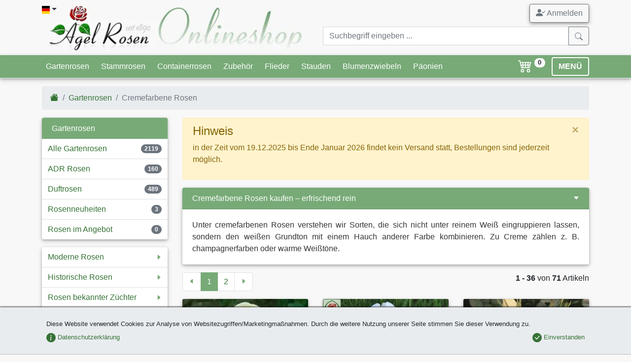

--- FILE ---
content_type: text/html;charset=utf-8
request_url: https://www.agel-rosen.de/gartenrosen/creme-rosen-kaufen/
body_size: 21993
content:
<!DOCTYPE html><html xmlns="http://www.w3.org/1999/xhtml" lang="de" xml:lang="de"><head><title>Cremefarbene Rosen kaufen – erfrischend rein</title><meta name="description" content="Unter cremefarbenen Rosen verstehen wir Sorten, die sich nicht unter reinem Weiß eingruppieren lassen, sondern den weißen Grundton mit einem Hauch anderer Farbe..."/><meta name="keywords" lang="de" content="Cremefarbene Rosen,Gartenrosen"/><meta name="robots" content="index,follow"/><meta name="publisher" content="Bj&ouml;rn Agel"/><meta name="author" content="Agel Rosen"/><meta name="copyright" content="Agel Rosen"/><meta http-equiv="Content-language" content="de"/><meta http-equiv="Content-Type" content="text/html; charset=utf-8"/><meta charset="utf-8"/><meta http-equiv="X-UA-Compatible" content="IE=edge"/><meta name="viewport" content="width=device-width, initial-scale=1, shrink-to-fit=no"/><link rel="next" href="/gartenrosen/creme-rosen-kaufen/?p=2"><link rel="shortcut icon" type="image/x-icon" href="/agel-rosen.ico"><link rel="icon" type="image/png" href="/agel-rosen.png"><link rel="apple-touch-icon" href="/apple-touch-icon.png"/><link rel="canonical" href="/gartenrosen/creme-rosen-kaufen/"/><style>.col-12,.col-5,.col-6,.col-7,.col-lg-3,.col-lg-9,.col-md-12,.col-md-4,.col-md-6,.col-md-8,.col-sm-3,.col-sm-9{position:relative;width:100%;padding-right:15px;padding-left:15px}.display-header{font-family:Arima Madurai,cursive}:root{--blue:#007bff;--indigo:#6610f2;--purple:#6f42c1;--pink:#e83e8c;--red:#dc3545;--orange:#fd7e14;--yellow:#ffc107;--green:#28a745;--teal:#20c997;--cyan:#17a2b8;--white:#fff;--gray:#6c757d;--gray-dark:#343a40;--primary:#007bff;--secondary:#6c757d;--success:#28a745;--info:#17a2b8;--warning:#ffc107;--danger:#dc3545;--light:#f8f9fa;--dark:#343a40;--breakpoint-xs:0;--breakpoint-sm:576px;--breakpoint-md:768px;--breakpoint-lg:992px;--breakpoint-xl:1200px;--font-family-sans-serif:-apple-system,BlinkMacSystemFont,"Segoe UI",Roboto,"Helvetica Neue",Arial,"Noto Sans",sans-serif,"Apple Color Emoji","Segoe UI Emoji","Segoe UI Symbol","Noto Color Emoji";--font-family-monospace:SFMono-Regular,Menlo,Monaco,Consolas,"Liberation Mono","Courier New",monospace}*,:after,:before{box-sizing:border-box}html{font-family:sans-serif;line-height:1.15;-webkit-text-size-adjust:100%}header,nav{display:block}body{margin:0;font-family:-apple-system,BlinkMacSystemFont,Segoe UI,Roboto,Helvetica Neue,Arial,Noto Sans,sans-serif,Apple Color Emoji,Segoe UI Emoji,Segoe UI Symbol,Noto Color Emoji;font-size:1rem;font-weight:400;line-height:1.5;color:#212529;text-align:left;background-color:#fff}hr{box-sizing:content-box;height:0;overflow:visible}h1,h2{margin-top:0;margin-bottom:.5rem}p{margin-top:0;margin-bottom:1rem}ol,ul{margin-bottom:1rem}ol,ul{margin-top:0}ul ul{margin-bottom:0}b{font-weight:bolder}a{color:#007bff;text-decoration:none;background-color:transparent}img{border-style:none}img,svg{vertical-align:middle}svg{overflow:hidden}label{display:inline-block;margin-bottom:.5rem}button{border-radius:0}button,input{margin:0;font-family:inherit;font-size:inherit;line-height:inherit}button,input{overflow:visible}button{text-transform:none}[type=button],[type=reset],[type=submit],button{-webkit-appearance:button}[type=button]::-moz-focus-inner,[type=reset]::-moz-focus-inner,[type=submit]::-moz-focus-inner,button::-moz-focus-inner{padding:0;border-style:none}input[type=checkbox]{box-sizing:border-box;padding:0}::-webkit-file-upload-button{font:inherit;-webkit-appearance:button}.h5,.h6,h1,h2{margin-bottom:.5rem;font-weight:500;line-height:1.2}h1{font-size:2.5rem}h2{font-size:2rem}.h5{font-size:1.25rem}.h6{font-size:1rem}hr{margin-top:1rem;margin-bottom:1rem;border:0;border-top:1px solid rgba(0,0,0,.1)}.small{font-size:80%;font-weight:400}.img-fluid{max-width:100%;height:auto}.container{width:100%;padding-right:15px;padding-left:15px;margin-right:auto;margin-left:auto}@media (min-width:576px){.container{max-width:540px}}@media (min-width:768px){.container{max-width:720px}}@media (min-width:992px){.container{max-width:960px}}@media (min-width:1200px){.container{max-width:1140px}}.row{display:flex;flex-wrap:wrap;margin-right:-15px;margin-left:-15px}.col,.col-12,.col-5,.col-6,.col-7,.col-lg-3,.col-lg-6,.col-lg-9,.col-md-12,.col-md-4,.col-md-6,.col-md-8,.col-sm-3,.col-sm-9{position:relative;width:100%;padding-right:15px;padding-left:15px}.col{flex-basis:0;flex-grow:1;min-width:0;max-width:100%}.row-cols-2>*{flex:0 0 50%;max-width:50%}.col-5{flex:0 0 41.666667%;max-width:41.666667%}.col-6{flex:0 0 50%;max-width:50%}.col-7{flex:0 0 58.333333%;max-width:58.333333%}.col-12{flex:0 0 100%;max-width:100%}@media (min-width:576px){.col-sm-3{flex:0 0 25%;max-width:25%}.col-sm-9{flex:0 0 75%;max-width:75%}.offset-sm-3{margin-left:25%}}@media (min-width:768px){.col-md-4{flex:0 0 33.333333%;max-width:33.333333%}.col-md-6{flex:0 0 50%;max-width:50%}.col-md-8{flex:0 0 66.666667%;max-width:66.666667%}.col-md-12{flex:0 0 100%;max-width:100%}}@media (min-width:992px){.row-cols-lg-3>*{flex:0 0 33.333333%;max-width:33.333333%}.col-lg-3{flex:0 0 25%;max-width:25%}.col-lg-6{flex:0 0 50%;max-width:50%}.col-lg-9{flex:0 0 75%;max-width:75%}}.form-control{display:block;width:100%;height:calc(1.5em + .75rem + 2px);padding:.375rem .75rem;font-size:1rem;font-weight:400;line-height:1.5;color:#495057;background-color:#fff;background-clip:padding-box;border:1px solid #ced4da;border-radius:.25rem}.form-control::-ms-expand{background-color:transparent;border:0}.form-control:-moz-focusring{color:transparent;text-shadow:0 0 0 #495057}.form-control::-moz-placeholder{color:#6c757d;opacity:1}.form-control:-ms-input-placeholder{color:#6c757d;opacity:1}.form-control::-ms-input-placeholder{color:#6c757d;opacity:1}.col-form-label{padding-top:calc(.375rem + 1px);padding-bottom:calc(.375rem + 1px);margin-bottom:0;font-size:inherit;line-height:1.5}.form-group{margin-bottom:1rem}.form-check{position:relative;display:block;padding-left:1.25rem}.form-check-input{position:absolute;margin-top:.3rem;margin-left:-1.25rem}.form-check-label{margin-bottom:0}.invalid-feedback{display:none;width:100%;margin-top:.25rem;font-size:80%;color:#dc3545}.btn{display:inline-block;font-weight:400;color:#212529;text-align:center;vertical-align:middle;background-color:transparent;border:1px solid transparent;padding:.375rem .75rem;font-size:1rem;line-height:1.5;border-radius:.25rem}.btn-secondary{color:#fff;background-color:#6c757d;border-color:#6c757d}.btn-success{color:#fff;background-color:#28a745;border-color:#28a745}.btn-warning{color:#212529;background-color:#ffc107;border-color:#ffc107}.btn-outline-secondary{color:#6c757d;border-color:#6c757d}.btn-lg{padding:.5rem 1rem;font-size:1.25rem;line-height:1.5;border-radius:.3rem}.fade:not(.show){opacity:0}.collapse:not(.show){display:none}.dropdown{position:relative}.dropdown-toggle{white-space:nowrap}.dropdown-toggle:after{display:inline-block;margin-left:.255em;vertical-align:.255em;content:"";border-top:.3em solid;border-right:.3em solid transparent;border-bottom:0;border-left:.3em solid transparent}.dropdown-menu{position:absolute;top:100%;left:0;z-index:1000;display:none;float:left;min-width:10rem;padding:.5rem 0;margin:.125rem 0 0;font-size:1rem;color:#212529;text-align:left;list-style:none;background-color:#fff;background-clip:padding-box;border:1px solid rgba(0,0,0,.15);border-radius:.25rem}.dropdown-item{display:block;width:100%;padding:.25rem 1.5rem;clear:both;font-weight:400;color:#212529;text-align:inherit;white-space:nowrap;background-color:transparent;border:0}.input-group{position:relative;display:flex;flex-wrap:wrap;align-items:stretch;width:100%}.input-group>.form-control{position:relative;flex:1 1 auto;width:1%;min-width:0;margin-bottom:0}.input-group>.form-control:not(:last-child){border-top-right-radius:0;border-bottom-right-radius:0}.input-group-append{display:flex}.input-group-append .btn{position:relative;z-index:2}.input-group-append{margin-left:-1px}.input-group>.input-group-append>.btn{border-top-left-radius:0;border-bottom-left-radius:0}.nav{display:flex;flex-wrap:wrap;padding-left:0;margin-bottom:0;list-style:none}.nav-link{display:block;padding:.5rem 1rem}.navbar{position:relative;padding:.5rem 1rem}.navbar,.navbar .container{display:flex;flex-wrap:wrap;align-items:center;justify-content:space-between}.navbar-nav{display:flex;flex-direction:column;padding-left:0;margin-bottom:0;list-style:none}.navbar-nav .nav-link{padding-right:0;padding-left:0}.navbar-collapse{flex-basis:100%;flex-grow:1;align-items:center}.navbar-toggler{padding:.25rem .75rem;font-size:1.25rem;line-height:1;background-color:transparent;border:1px solid transparent;border-radius:.25rem}@media (min-width:992px){.navbar-expand-lg{flex-flow:row nowrap;justify-content:flex-start}.navbar-expand-lg .navbar-nav{flex-direction:row}.navbar-expand-lg .navbar-nav .nav-link{padding-right:.5rem;padding-left:.5rem}.navbar-expand-lg .navbar-collapse{display:flex!important;flex-basis:auto}.navbar-expand-lg .navbar-toggler{display:none}}.navbar-light .navbar-nav .nav-link{color:rgba(0,0,0,.5)}.navbar-light .navbar-toggler{color:rgba(0,0,0,.5);border-color:rgba(0,0,0,.1)}.card{position:relative;display:flex;flex-direction:column;min-width:0;word-wrap:break-word;background-color:#fff;background-clip:border-box;border:1px solid rgba(0,0,0,.125);border-radius:.25rem}.card-body{flex:1 1 auto;min-height:1px;padding:1.25rem}.card-header{padding:.75rem 1.25rem;margin-bottom:0;background-color:rgba(0,0,0,.03);border-bottom:1px solid rgba(0,0,0,.125)}.card-header:first-child{border-radius:calc(.25rem - 1px) calc(.25rem - 1px) 0 0}.card-footer{padding:.75rem 1.25rem;background-color:rgba(0,0,0,.03);border-top:1px solid rgba(0,0,0,.125)}.card-footer:last-child{border-radius:0 0 calc(.25rem - 1px) calc(.25rem - 1px)}.card-img-top{flex-shrink:0;width:100%}.card-img-top{border-top-left-radius:calc(.25rem - 1px);border-top-right-radius:calc(.25rem - 1px)}.breadcrumb{flex-wrap:wrap;padding:.75rem 1rem;margin-bottom:1rem;list-style:none;background-color:#e9ecef;border-radius:.25rem}.breadcrumb,.breadcrumb-item{display:flex}.breadcrumb-item+.breadcrumb-item{padding-left:.5rem}.breadcrumb-item+.breadcrumb-item:before{display:inline-block;padding-right:.5rem;color:#6c757d;content:"/"}.breadcrumb-item.active{color:#6c757d}.pagination{display:flex;padding-left:0;list-style:none;border-radius:.25rem}.page-link{position:relative;display:block;padding:.5rem .75rem;margin-left:-1px;line-height:1.25;color:#007bff;background-color:#fff;border:1px solid #dee2e6}.page-item:first-child .page-link{margin-left:0;border-top-left-radius:.25rem;border-bottom-left-radius:.25rem}.page-item:last-child .page-link{border-top-right-radius:.25rem;border-bottom-right-radius:.25rem}.page-item.active .page-link{z-index:3;color:#fff;background-color:#007bff;border-color:#007bff}.page-item.disabled .page-link{color:#6c757d;background-color:#fff;border-color:#dee2e6}.badge{display:inline-block;padding:.25em .4em;font-size:75%;font-weight:700;line-height:1;text-align:center;white-space:nowrap;vertical-align:baseline;border-radius:.25rem}.btn .badge{position:relative;top:-1px}.badge-pill{padding-right:.6em;padding-left:.6em;border-radius:10rem}.badge-secondary{color:#fff;background-color:#6c757d}.badge-light{color:#212529;background-color:#f8f9fa}.list-group{display:flex;flex-direction:column;padding-left:0;margin-bottom:0;border-radius:.25rem}.list-group-item-action{width:100%;color:#495057;text-align:inherit}.list-group-item{position:relative;display:block;padding:.75rem 1.25rem;background-color:#fff;border:1px solid rgba(0,0,0,.125)}.list-group-item:first-child{border-top-left-radius:inherit;border-top-right-radius:inherit}.list-group-item:last-child{border-bottom-right-radius:inherit;border-bottom-left-radius:inherit}.list-group-item.active{z-index:2;color:#fff;background-color:#007bff;border-color:#007bff}.list-group-item+.list-group-item{border-top-width:0}.close{float:right;font-size:1.5rem;font-weight:700;line-height:1;color:#000;text-shadow:0 1px 0 #fff;opacity:.5}button.close{padding:0;background-color:transparent;border:0}.modal{position:fixed;top:0;left:0;z-index:1050;display:none;width:100%;height:100%;overflow:hidden;outline:0}.modal-dialog{position:relative;width:auto;margin:.5rem}.modal.fade .modal-dialog{transform:translateY(-50px)}.modal-dialog-centered{display:flex;align-items:center;min-height:calc(100% - 1rem)}.modal-dialog-centered:before{display:block;height:calc(100vh - 1rem);height:-webkit-min-content;height:-moz-min-content;height:min-content;content:""}.modal-content{position:relative;display:flex;flex-direction:column;width:100%;background-color:#fff;background-clip:padding-box;border:1px solid rgba(0,0,0,.2);border-radius:.3rem;outline:0}.modal-header{display:flex;align-items:flex-start;justify-content:space-between;padding:1rem;border-bottom:1px solid #dee2e6;border-top-left-radius:calc(.3rem - 1px);border-top-right-radius:calc(.3rem - 1px)}.modal-header .close{padding:1rem;margin:-1rem -1rem -1rem auto}.modal-title{margin-bottom:0;line-height:1.5}.modal-body{position:relative;flex:1 1 auto;padding:1rem}@-webkit-keyframes c{0%{transform:scale(0)}50%{opacity:1;transform:none}}@keyframes c{0%{transform:scale(0)}50%{opacity:1;transform:none}}.spinner-grow{display:inline-block;width:2rem;height:2rem;vertical-align:text-bottom;background-color:currentColor;border-radius:50%;opacity:0;-webkit-animation:.75s linear infinite c;animation:.75s linear infinite c}.bg-primary{background-color:#007bff!important}.border-top-0{border-top:0!important}.rounded{border-radius:.25rem!important}.rounded-circle{border-radius:50%!important}.clearfix:after{display:block;clear:both;content:""}.d-none{display:none!important}.d-inline-block{display:inline-block!important}.d-block{display:block!important}.d-flex{display:flex!important}.flex-column{flex-direction:column!important}.flex-column-reverse{flex-direction:column-reverse!important}.flex-wrap{flex-wrap:wrap!important}.justify-content-center{justify-content:center!important}.justify-content-between{justify-content:space-between!important}.align-items-end{align-items:flex-end!important}.align-items-center{align-items:center!important}.align-self-center{align-self:center!important}@media (min-width:576px){.modal-dialog{max-width:500px;margin:1.75rem auto}.modal-dialog-centered{min-height:calc(100% - 3.5rem)}.modal-dialog-centered:before{height:calc(100vh - 3.5rem);height:-webkit-min-content;height:-moz-min-content;height:min-content}.flex-sm-row{flex-direction:row!important}.flex-sm-nowrap{flex-wrap:nowrap!important}}@media (min-width:768px){.d-md-none{display:none!important}.d-md-block{display:block!important}.flex-md-row-reverse{flex-direction:row-reverse!important}.align-items-md-center{align-items:center!important}}.float-left{float:left!important}.float-right{float:right!important}.position-absolute{position:absolute!important}.fixed-bottom{position:fixed;right:0;left:0;z-index:1030}.fixed-bottom{bottom:0}.sr-only{position:absolute;width:1px;height:1px;padding:0;margin:-1px;overflow:hidden;clip:rect(0,0,0,0);white-space:nowrap;border:0}.h-100{height:100%!important}.mb-0{margin-bottom:0!important}.mt-1,.my-1{margin-top:.25rem!important}.mb-1,.my-1{margin-bottom:.25rem!important}.ml-1{margin-left:.25rem!important}.mt-2,.my-2{margin-top:.5rem!important}.mr-2{margin-right:.5rem!important}.mb-2,.my-2{margin-bottom:.5rem!important}.ml-2{margin-left:.5rem!important}.mt-3{margin-top:1rem!important}.mr-3{margin-right:1rem!important}.mb-3{margin-bottom:1rem!important}.my-4{margin-top:1.5rem!important}.my-4{margin-bottom:1.5rem!important}.p-0{padding:0!important}.pt-1{padding-top:.25rem!important}.p-2{padding:.5rem!important}.px-2{padding-right:.5rem!important}.px-2{padding-left:.5rem!important}.pr-3{padding-right:1rem!important}.p-4{padding:1.5rem!important}.pb-4{padding-bottom:1.5rem!important}.mr-auto{margin-right:auto!important}.ml-auto{margin-left:auto!important}@media (min-width:992px){.modal-lg{max-width:800px}.d-lg-none{display:none!important}.d-lg-block{display:block!important}.justify-content-lg-start{justify-content:flex-start!important}.justify-content-lg-end{justify-content:flex-end!important}.mt-lg-0{margin-top:0!important}}.stretched-link:after{position:absolute;top:0;right:0;bottom:0;left:0;z-index:1;content:"";background-color:transparent}.text-right{text-align:right!important}.text-center{text-align:center!important}.font-weight-bold{font-weight:700!important}.text-white{color:#fff!important}.text-danger{color:#dc3545!important}.text-dark{color:#343a40!important}.text-muted{color:#6c757d!important}.invisible{visibility:hidden!important}body{background-color:#f8f8f8;overflow-y:scroll}#cookie-info{background-color:#e9ecef;border-bottom:1px solid #bbb}a{color:#357235}.navbar{padding:0}.navbar.bg-primary{background-color:#7a7!important;border-bottom:1px solid #eceeef!important}.navbar.navbar-light .navbar-toggler{border-color:#fff;padding:.1rem .75rem}.navbar .badge{font-size:70%;vertical-align:top}.btn-cart{background-color:transparent;font-size:1.15rem;text-decoration:none}.btn-menu{border:2px solid #fff;font-weight:700;line-height:1}.btn-scrolltotop{bottom:2rem;left:inherit;right:2rem;line-height:0}.card{border:none}.card .card-header{background-color:#7a7!important;padding:.5rem 1rem}.card .card-body{padding:.5rem 1rem}.card .card-footer{background-color:transparent;border-top:none;padding:.5rem}.card .card-img-top{border-bottom:1px solid rgba(0,0,0,.1)}.card.rose{background:linear-gradient(0deg,rgba(119,170,119,.33),#fff 30%)}.card.rose .card-body{padding:.5rem .5rem .25rem}.card.rose .card-footer img{width:2em}.list-group{color:#357235}.list-group .list-group-item{border-left:none!important;border-right:none!important}.list-group .list-group-item:not(.list-group-header){padding:.5rem .75rem}.list-group .list-group-item.list-group-header:first-child,.list-group div.list-group-item{border-top:none!important}.list-group .list-group-item.list-group-header{margin-bottom:-1px}.list-group .list-group-item:last-child{border-bottom:none!important}.list-group .list-group-item.list-group-header{background-color:#7a7;color:#fff}.list-group .list-group-item.active{border:1px solid rgba(0,0,0,.125)}.list-group .list-group-item.active{background-color:#eceeef;color:#357235}.collapse .list-group-item:first-child{border-radius:0!important}.list-group .list-group-item.list-group-item-action{font-size:.9em;border-left:.25rem solid #eceeef!important}.list-group .list-group-item.list-group-item-action.active{margin-top:0;background:linear-gradient(90deg,#eceeef,#fff 100%)}.list-group .list-group-item.list-group-item-action:last-child{border-bottom:1px solid rgba(0,0,0,.125)!important;border-radius:0}.list-group.ar-collapsable-menu div.list-group-item:not(.collapsed){background:linear-gradient(0deg,#eceeef,rgba(0,0,0,.125) 100%);border-bottom:1px solid #eceeef!important}.navbar-container{margin-left:auto;margin-right:auto;max-width:100%;padding-left:15px;padding-right:15px;width:100%}@media (min-width:576px){.my-sm-0{margin-top:0!important}.my-sm-0{margin-bottom:0!important}.mb-sm-4{margin-bottom:1.5rem!important}.text-sm-left{text-align:left!important}.navbar-container{width:540px!important}}@media (min-width:768px){.navbar-container{width:720px!important}}@media (min-width:992px){.navbar-container{width:960px!important}}@media (min-width:1200px){.navbar-container{width:1140px!important}}.navbar-collapse{max-height:450px}.dropdown-menu{min-width:200px;box-shadow:0 4px 8px 0 rgba(0,0,0,.2),0 6px 20px 0 rgba(0,0,0,.19)}.page-link{color:#357235}.page-item.active .page-link{background-color:#7a7;border-color:#7a7}@media (max-width:575px){.offer-container{padding:0;margin-bottom:.5rem!important}.offer-container.col-item-even,.offer-container.col-item-odd{padding:0 .25rem}}.modal-header{font-family:Arima Madurai,cursive;border-top-left-radius:.3rem;border-top-right-radius:.3rem;border:none;box-shadow:0 1px 2px rgba(0,0,0,.5)}#artikelinfo{color:#333}hr.dark-border{border-color:#bbb}.card .card-header{color:#fff!important;font-size:1rem!important}.ar-shadow{box-shadow:0 2px 4px 0 rgba(0,0,0,.2),0 3px 10px 0 rgba(0,0,0,.19)!important}.ar-shadow-t{box-shadow:0 -2px 2px rgba(0,0,0,.5)}.list-group .list-group-header{font-size:1rem!important}.display-header{font-size:1.75rem;line-height:1.1}.display-header,.display-header-article{font-family:Arima Madurai,cursive}.ar-results{position:absolute;z-index:1100;right:15px;left:15px}@media (-ms-high-contrast:none),screen and (-ms-high-contrast:active){img[src$=".svg"]{width:100%}}#loadingModal .modal-dialog{display:table;position:relative;margin:0 auto;top:calc(50% - 24px)}#loadingModal .modal-dialog .modal-content{background-color:transparent;border:none}.flag-icon{background-size:contain;background-position:50%;background-repeat:no-repeat}.flag-icon{position:relative;display:inline-block;width:1.33333333em;line-height:1em}.flag-icon:before{content:"\00a0"}.flag-icon.flag-icon-squared{width:1em}.flag-icon-de.flag-icon-squared{background-image:url(/images/flags/de.svg)}.flag-icon-gb.flag-icon-squared{background-image:url(/images/flags/gb.svg)}.o-4{opacity:.4!important}nav .btn{line-height:1.4}.bsi{display:inline-block;content:"";background-image:none;background-repeat:no-repeat;background-size:1em 1em;width:1em;height:1em}.btn .bsi{margin-bottom:-2px}.bsi.bsi-cart4{background-image:url("data:image/svg+xml;charset=utf-8,%3Csvg viewBox='0 0 16 16' fill='%23fff' xmlns='http://www.w3.org/2000/svg'%3E%3Cpath fill-rule='evenodd' d='M0 2.5A.5.5 0 01.5 2H2a.5.5 0 01.485.379L2.89 4H14.5a.5.5 0 01.485.621l-1.5 6A.5.5 0 0113 11H4a.5.5 0 01-.485-.379L1.61 3H.5a.5.5 0 01-.5-.5zM3.14 5l.5 2H5V5H3.14zM6 5v2h2V5H6zm3 0v2h2V5H9zm3 0v2h1.36l.5-2H12zm1.11 3H12v2h.61l.5-2zM11 8H9v2h2V8zM8 8H6v2h2V8zM5 8H3.89l.5 2H5V8zm0 5a1 1 0 100 2 1 1 0 000-2zm-2 1a2 2 0 114 0 2 2 0 01-4 0zm9-1a1 1 0 100 2 1 1 0 000-2zm-2 1a2 2 0 114 0 2 2 0 01-4 0z'/%3E%3C/svg%3E")}.bsi.bsi-caret-left-green{background-image:url("data:image/svg+xml;charset=utf-8,%3Csvg viewBox='0 0 16 16' fill='%237a7' xmlns='http://www.w3.org/2000/svg'%3E%3Cpath d='M3.86 8.753l5.482 4.796c.646.566 1.658.106 1.658-.753V3.204a1 1 0 00-1.659-.753l-5.48 4.796a1 1 0 000 1.506z'/%3E%3C/svg%3E")}.bsi.bsi-caret-right-green{background-image:url("data:image/svg+xml;charset=utf-8,%3Csvg viewBox='0 0 16 16' fill='%237a7' xmlns='http://www.w3.org/2000/svg'%3E%3Cpath d='M12.14 8.753l-5.482 4.796c-.646.566-1.658.106-1.658-.753V3.204a1 1 0 011.659-.753l5.48 4.796a1 1 0 010 1.506z'/%3E%3C/svg%3E")}.bsi.bsi-caret-down-green{background-image:url("data:image/svg+xml;charset=utf-8,%3Csvg viewBox='0 0 16 16' fill='%237a7' xmlns='http://www.w3.org/2000/svg'%3E%3Cpath d='M7.247 11.14L2.451 5.658C1.885 5.013 2.345 4 3.204 4h9.592a1 1 0 01.753 1.659l-4.796 5.48a1 1 0 01-1.506 0z'/%3E%3C/svg%3E")}.bsi.bsi-caret-down{background-image:url("data:image/svg+xml;charset=utf-8,%3Csvg viewBox='0 0 16 16' fill='%23fff' xmlns='http://www.w3.org/2000/svg'%3E%3Cpath d='M7.247 11.14L2.451 5.658C1.885 5.013 2.345 4 3.204 4h9.592a1 1 0 01.753 1.659l-4.796 5.48a1 1 0 01-1.506 0z'/%3E%3C/svg%3E")}.bsi.bsi-big{height:1.5em;width:1.5em;background-size:1.5em 1.5em}.bsi.bsi-small{height:.75em;width:.75em;min-width:12px;background-size:.75em .75em}#artikelinfo h2{font-family:Arima Madurai,cursive;font-size:1.25rem;border-bottom:1px solid #bbb;padding-bottom:.25rem;margin-bottom:.75rem}#artikelinfo p{text-align:justify!important}#artikelinfo p:last-of-type{margin-bottom:0}</style><link rel="stylesheet" href="/style.min.css?1764606232" media="print" onload="this.media='all';"><link rel="stylesheet" href="/assets/css/mmenu-light.css" media="print" onload="this.media='all';"><link rel="preload" href="/assets/fonts/arima-madurai-v5-latin-500.woff2" as="font" crossorigin><link rel="preconnect" href="https://www.google-analytics.com"><link rel="preconnect" href="https://accounts.google.com"><link rel="preconnect" href="https://ssl.gstatic.com"><style>@font-face {font-family: 'Arima Madurai';font-style: normal;font-weight: 500;font-display: optional;src: local('Arima Madurai Medium'), local('ArimaMadurai-Medium'),url("/assets/fonts/arima-madurai-v5-latin-500.woff2") format('woff2');}.lazyload,.lazyloading {opacity: 0;}.lazyloaded {opacity: 1;transition: opacity 250ms;}</style><noscript><link href="/style.min.css?1764606232" rel="stylesheet"><link href="https://fonts.googleapis.com/css?family=Arima+Madurai:500" rel="stylesheet"></noscript><script>window.dataLayer = window.dataLayer || [];</script><script>(function(w,d,s,l,i){w[l]=w[l]||[];w[l].push({'gtm.start':new Date().getTime(),event:'gtm.js'});var f=d.getElementsByTagName(s)[0],j=d.createElement(s),dl=l!='dataLayer'?'&l='+l:'';j.async=true;j.src='https://www.googletagmanager.com/gtm.js?id='+i+dl;f.parentNode.insertBefore(j,f);})(window,document,'script','dataLayer','GTM-WXFH3ZMD');function getScript(a,b){var c=document.createElement("script");c.src=a;var d=document.getElementsByTagName("head")[0],e=!1;c.onload=c.onreadystatechange=function(){!e&&(!this.readyState||this.readyState=="loaded"||this.readyState=="complete")&&(e=!0,b(),c.onload=c.onreadystatechange=null,d.removeChild(c))},d.appendChild(c)}(function(){function i(){if(!d){d=!0,document.addEventListener&&!c.opera&&document.addEventListener("DOMContentLoaded",g,!1),c.msie&&window==top&&function(){if(!e){try{document.documentElement.doScroll("left")}catch(a){setTimeout(arguments.callee,0);return}g()}}(),c.opera&&document.addEventListener("DOMContentLoaded",function(){if(!e){for(var a=0;a<document.styleSheets.length;a++)if(document.styleSheets[a].disabled){setTimeout(arguments.callee,0);return}g()}},!1);if(c.safari){var a;(function(){if(!e){if(document.readyState!="loaded"&&document.readyState!="complete"){setTimeout(arguments.callee,0);return}if(a===undefined){var b=document.getElementsByTagName("link");for(var c=0;c<b.length;c++)b[c].getAttribute("rel")=="stylesheet"&&a++;var d=document.getElementsByTagName("style");a+=d.length}if(document.styleSheets.length!=a){setTimeout(arguments.callee,0);return}g()}})()}h(g)}}function h(a){var b=window.onload;typeof window.onload!="function"?window.onload=a:window.onload=function(){b&&b(),a()}}function g(){if(!e){e=!0;if(f){for(var a=0;a<f.length;a++)f[a].call(window,[]);f=[]}}}var a=window.DomReady={},b=navigator.userAgent.toLowerCase(),c={version:(b.match(/.+(?:rv|it|ra|ie)[\/: ]([\d.]+)/)||[])[1],safari:/webkit/.test(b),opera:/opera/.test(b),msie:/msie/.test(b)&&!/opera/.test(b),mozilla:/mozilla/.test(b)&&!/(compatible|webkit)/.test(b)},d=!1,e=!1,f=[];a.ready=function(a,b){i(),e?a.call(window,[]):f.push(function(){return a.call(window,[])})},i()})();function gtag(){dataLayer.push(arguments);}</script></head><body><!-- Google Tag Manager (noscript) --><noscript><iframe src="https://www.googletagmanager.com/ns.html?id=GTM-WXFH3ZMD"height="0" width="0" style="display:none;visibility:hidden"></iframe></noscript><!-- End Google Tag Manager (noscript) --><noscript><div id="noscript"><b>Javascript scheint deaktiviert zu sein!</b><br />Um alle Funktionsmerkmale in unserem Onlineshop nutzen zu können, sollten Sie Javascript in Ihrem Browser aktivieren.</div></noscript><header class="mb-2 mt-2"><div class="container"><div class="row"><div class="col-7 col-md-6"><div class="dropdown position-absolute"><a href="#" class="dropdown-toggle text-dark pb-4 pr-3" id="dropdownLanguage" data-toggle="dropdown" aria-haspopup="true" aria-expanded="false"><span class="flag-icon flag-icon-de flag-icon-squared"></span></a><div class="dropdown-menu" aria-labelledby="dropdownLanguage"><a href="/" class="dropdown-item" title="Agel Rosen (deutsch)"><span class="flag-icon flag-icon-de flag-icon-squared"></span> Agel Rosen (deutsch)</a><a href="/en/" class="dropdown-item" title="Agel Rosen (english)"><span class="flag-icon flag-icon-gb flag-icon-squared"></span> Agel Rosen (english)</a></div></div><a href="/"><picture><source srcset="/images/ar_m.webp" type="image/webp"><source srcset="/images/ar_m.png"><img width="210" height="86" src="/images/ar_m.png" alt="Agel Rosen Mobile" class="img-fluid d-lg-none"></picture><picture><source srcset="/images/ar.webp" type="image/webp"><source srcset="/images/ar.png"><img width="540" height="96" src="/images/ar.png" alt="Agel Rosen" class="img-fluid d-none d-lg-block"></picture></a></div><div class="col-5 col-md-6"><div class="row"><div class="col-12 d-flex flex-column-reverse align-items-end flex-md-row-reverse align-items-md-center"><a href="#" class="btn btn-outline-secondary ar-shadow" data-toggle="modal" data-target="#loginModal"><svg class="bi bi-person-check-fill mb-1" width="1.2em" height="1.2em" viewBox="0 0 16 16" fill="currentColor" xmlns="http://www.w3.org/2000/svg"><path fill-rule="evenodd" d="M1 14s-1 0-1-1 1-4 6-4 6 3 6 4-1 1-1 1H1zm5-6a3 3 0 1 0 0-6 3 3 0 0 0 0 6zm9.854-2.854a.5.5 0 0 1 0 .708l-3 3a.5.5 0 0 1-.708 0l-1.5-1.5a.5.5 0 0 1 .708-.708L12.5 7.793l2.646-2.647a.5.5 0 0 1 .708 0z"/></svg> Anmelden</a></div><div class="col-12 mt-2 d-none d-md-block"><form method="post" action="/advsuche.do"><input type="hidden" name="option" value="nurName"><div class="input-group"><input type="text" class="form-control input-sm" placeholder="Suchbegriff eingeben ..." onkeyup='doSearchCompletion(this,"/servlet/")' name="name" autocomplete='off'/><div class="input-group-append"><button class="btn btn-outline-secondary" type="submit"><svg class="bi bi-search" width="1em" height="1em" viewBox="0 0 16 16" fill="currentColor" xmlns="http://www.w3.org/2000/svg"><path fill-rule="evenodd" d="M10.442 10.442a1 1 0 0 1 1.415 0l3.85 3.85a1 1 0 0 1-1.414 1.415l-3.85-3.85a1 1 0 0 1 0-1.415z"/><path fill-rule="evenodd" d="M6.5 12a5.5 5.5 0 1 0 0-11 5.5 5.5 0 0 0 0 11zM13 6.5a6.5 6.5 0 1 1-13 0 6.5 6.5 0 0 1 13 0z"/></svg></button></div></div><div class="ar-shadow ar-results"></div></form></div></div></div><div class="col-12 mt-2 d-md-none"><form method="post" action="/advsuche.do"><input type="hidden" name="option" value="nurName"><div class="input-group"><input type="text" class="form-control input-sm" placeholder="Suchbegriff eingeben ..." onkeyup='doSearchCompletion(this,"/servlet/")' name="name" autocomplete='off'/><div class="input-group-append"><button class="btn btn-outline-secondary" type="submit"><svg class="bi bi-search" width="1em" height="1em" viewBox="0 0 16 16" fill="currentColor" xmlns="http://www.w3.org/2000/svg"><path fill-rule="evenodd" d="M10.442 10.442a1 1 0 0 1 1.415 0l3.85 3.85a1 1 0 0 1-1.414 1.415l-3.85-3.85a1 1 0 0 1 0-1.415z"/><path fill-rule="evenodd" d="M6.5 12a5.5 5.5 0 1 0 0-11 5.5 5.5 0 0 0 0 11zM13 6.5a6.5 6.5 0 1 1-13 0 6.5 6.5 0 0 1 13 0z"/></svg></button></div></div><div class="ar-shadow ar-results"></div></form></div></div></div></header><nav class="navbar ar-shadow navbar-expand-lg navbar-light bg-primary mb-3 navbar-original"><div class="navbar-container d-lg-none clearfix my-1"><a href="/" class="btn p-0 text-white float-left mr-3 link-home"><svg class="bi bi-house-fill" width="1.5em" height="1.5em" viewBox="0 0 16 16" fill="currentColor" xmlns="http://www.w3.org/2000/svg"><path fill-rule="evenodd" d="M8 3.293l6 6V13.5a1.5 1.5 0 0 1-1.5 1.5h-9A1.5 1.5 0 0 1 2 13.5V9.293l6-6zm5-.793V6l-2-2V2.5a.5.5 0 0 1 .5-.5h1a.5.5 0 0 1 .5.5z"/><path fill-rule="evenodd" d="M7.293 1.5a1 1 0 0 1 1.414 0l6.647 6.646a.5.5 0 0 1-.708.708L8 2.207 1.354 8.854a.5.5 0 1 1-.708-.708L7.293 1.5z"/></svg></a><a class="navbar-toggler text-white float-right ml-2" href="#agel-rosen-menu"  aria-controls="navbar" aria-expanded="false" aria-label="Toggle navigation"><svg class="bi bi-list" width="1em" height="1em" viewBox="0 0 16 16" fill="currentColor" xmlns="http://www.w3.org/2000/svg"><path fill-rule="evenodd" d="M2.5 11.5A.5.5 0 0 1 3 11h10a.5.5 0 0 1 0 1H3a.5.5 0 0 1-.5-.5zm0-4A.5.5 0 0 1 3 7h10a.5.5 0 0 1 0 1H3a.5.5 0 0 1-.5-.5zm0-4A.5.5 0 0 1 3 3h10a.5.5 0 0 1 0 1H3a.5.5 0 0 1-.5-.5z"/></svg></a><a href="/anschauen/warenkorb.do" class="btn p-0 text-white mr-3"><icon class="bsi bsi-cart4 bsi-big"></icon> <span id="anzahlimwarenkorbheader" class="badge badge-pill badge-light">0</span></a><a href="#" class="btn btn-warning p-0 pt-1 px-2 float-right ar-shadow" data-toggle="modal" data-target="#modalDialog" data-title="Filter" data-id="#Filter"><svg class="bi bi-funnel-fill" width="1em" height="1em" viewBox="0 0 16 16" fill="currentColor" xmlns="http://www.w3.org/2000/svg"><path d="M2 3.5v-2h12v2l-4.5 5v5l-3 1v-6L2 3.5z"/><path fill-rule="evenodd" d="M1.5 1.5A.5.5 0 0 1 2 1h12a.5.5 0 0 1 .5.5v2a.5.5 0 0 1-.128.334L10 8.692V13.5a.5.5 0 0 1-.342.474l-3 1A.5.5 0 0 1 6 14.5V8.692L1.628 3.834A.5.5 0 0 1 1.5 3.5v-2zm1 .5v1.308l4.372 4.858A.5.5 0 0 1 7 8.5v5.306l2-.666V8.5a.5.5 0 0 1 .128-.334L13.5 3.308V2h-11z"/></svg> Filter <span id="FilterMarker" class="text-danger" style="display:none"><svg class="bi bi-stop-fill" width="1em" height="1em" viewBox="0 0 16 16" fill="currentColor" xmlns="http://www.w3.org/2000/svg"><path d="M5 3.5h6A1.5 1.5 0 0 1 12.5 5v6a1.5 1.5 0 0 1-1.5 1.5H5A1.5 1.5 0 0 1 3.5 11V5A1.5 1.5 0 0 1 5 3.5z"/></svg></span></a></div><div id="navbar" class="navbar-collapse collapse navbar-container mt-lg-0"><div class="container"><ul class="nav navbar-nav"><li class="nav-item mr-2"><a href="/gartenrosen/" class="nav-link text-white">Gartenrosen</a></li><li class="nav-item mr-2"><a href="/stammrosen/" class="nav-link text-white">Stammrosen</a></li><li class="nav-item mr-2"><a href="/containerrosen/" class="nav-link text-white">Containerrosen</a></li><li class="nav-item mr-2"><a href="/zubehoer/" class="nav-link text-white">Zubehör</a></li><li class="nav-item mr-2"><a href="/flieder/" class="nav-link text-white">Flieder</a></li><li class="nav-item mr-2"><a href="/stauden/" class="nav-link text-white">Stauden</a></li><li class="nav-item mr-2"><a href="/blumenzwiebeln/" class="nav-link text-white">Blumenzwiebeln</a></li><li class="nav-item mr-2"><a href="/paeonien/" class="nav-link text-white">Päonien</a></li></ul><div><a href="/anschauen/warenkorb.do" class="btn btn-cart text-white"><icon class="bsi bsi-cart4 bsi-big"></icon> <span id="anzahlimwarenkorbheader2" class="badge badge-pill badge-light">0</span></a><a class="btn btn-menu text-white" href="#agel-rosen-menu"  aria-controls="navbar" aria-expanded="false" aria-label="Toggle navigation">MENÜ</a></div></div></div></nav><div class="container mt-3 d-none d-lg-block"><ol class="breadcrumb" itemscope itemtype="https://schema.org/BreadcrumbList"><li class="breadcrumb-item" itemprop="itemListElement" itemscope itemtype="https://schema.org/ListItem"><a itemprop="item" href="/" title="Agel Rosen Startseite"><svg class="bi bi-house-fill mb-1" width="1.1em" height="1.1em" viewBox="0 0 16 16" fill="currentColor" xmlns="http://www.w3.org/2000/svg"><path fill-rule="evenodd" d="M8 3.293l6 6V13.5a1.5 1.5 0 0 1-1.5 1.5h-9A1.5 1.5 0 0 1 2 13.5V9.293l6-6zm5-.793V6l-2-2V2.5a.5.5 0 0 1 .5-.5h1a.5.5 0 0 1 .5.5z"/><path fill-rule="evenodd" d="M7.293 1.5a1 1 0 0 1 1.414 0l6.647 6.646a.5.5 0 0 1-.708.708L8 2.207 1.354 8.854a.5.5 0 1 1-.708-.708L7.293 1.5z"/></svg><meta itemprop="name" content="Agel Rosen Startseite" /></i></a><meta itemprop="position" content="1" /></li><li class="breadcrumb-item" itemprop="itemListElement" itemscope itemtype="https://schema.org/ListItem"><a itemprop="item" href="/gartenrosen/"><span itemprop="name">Gartenrosen</span></a><meta itemprop="position" content="2" /></li><li class="breadcrumb-item active" itemprop="itemListElement" itemscope itemtype="https://schema.org/ListItem"><span itemprop="name">Cremefarbene Rosen</span><meta itemprop="position" content="3" /></li></ol></div><div class="container mt-2 d-lg-none"><ol class="d-flex flex-nowrap p-0" itemscope itemtype="https://schema.org/BreadcrumbList"><li class="breadcrumb-item" itemprop="itemListElement" itemscope itemtype="https://schema.org/ListItem"><span class='mr-1 text-secondary'>&raquo;</span><a itemprop="item" href="/gartenrosen/"><span itemprop="name">Gartenrosen</span></a><meta itemprop="position" content="1" /></li></ol></div><!-- Modal --><div class="modal fade" id="loginModal" tabindex="-1" role="dialog" aria-labelledby="login" aria-hidden="true"><div class="modal-dialog modal-lg modal-dialog-centered" role="document"><div class="modal-content"><div class="modal-body"><div class="text-center text-sm-left mb-1">Sie haben noch kein Benutzerkonto?</div><div class="d-flex flex-column flex-sm-row justify-content-between align-items-center mb-3"><a rel="nofollow" href="/gotoRegister/user.do" class="btn btn-success ar-shadow"><svg class="bi bi-person-plus-fill mb-1" width="1.2em" height="1.2em" viewBox="0 0 16 16" fill="currentColor" xmlns="http://www.w3.org/2000/svg"><path fill-rule="evenodd" d="M1 14s-1 0-1-1 1-4 6-4 6 3 6 4-1 1-1 1H1zm5-6a3 3 0 1 0 0-6 3 3 0 0 0 0 6zm7.5-3a.5.5 0 0 1 .5.5v2a.5.5 0 0 1-.5.5h-2a.5.5 0 0 1 0-1H13V5.5a.5.5 0 0 1 .5-.5z"/><path fill-rule="evenodd" d="M13 7.5a.5.5 0 0 1 .5-.5h2a.5.5 0 0 1 0 1H14v1.5a.5.5 0 0 1-1 0v-2z"/></svg> Benutzerkonto erstellen</a><div class="my-2 my-sm-0">&mdash; oder &mdash;</div><div id="g_id_signin" class="ml-2"></div></div><hr class="my-4"><div class="row"><div class="display-header col-sm-9 offset-sm-3 mb-3">Anmelden</div></div><form name="LoginForm" method="post" action="/doLogin/user.do"><div class="form-group row"><label for="emailmodal" class="col-sm-3 col-form-label">E-Mail</label><div class="col-sm-9"><input type="email" autocomplete="username" class="form-control" name="email" id="emailmodal" value="" placeholder="E-Mail Adresse" required><div class="invalid-feedback"></div></div></div><div class="form-group row"><label for="passwordmodal" class="col-sm-3 col-form-label">Passwort</label><div class="col-sm-9"><input type="password" autocomplete="current-password" class="form-control" name="password" id="passwordmodal" placeholder="Passwort" required><div class="invalid-feedback"></div><a href="/gotoPasswort/user.do" class="internal my-2 d-inline-block font-weight-bold">Das Passwort vergessen? Hier klicken ...</a></div></div><div class="form-group row"><div class="col-sm-9 offset-sm-3"><div class="form-check"><input class="form-check-input" type="checkbox" id="cookiemodal" name="cookie" value="true"><label class="form-check-label" for="cookiemodal">Beim nächsten Besuch automatisch anmelden</label></div></div></div><hr class="mt-2 mb-3 dark-border"><div class="d-flex flex-wrap justify-content-center"><div><button type="submit" class="btn btn-warning ar-shadow"><svg class="bi bi-box-arrow-in-down-right" width="1.5em" height="1.5em" viewBox="0 0 16 16" fill="currentColor" xmlns="http://www.w3.org/2000/svg"><path fill-rule="evenodd" d="M14.5 13a1.5 1.5 0 0 1-1.5 1.5H3A1.5 1.5 0 0 1 1.5 13V8a.5.5 0 0 1 1 0v5a.5.5 0 0 0 .5.5h10a.5.5 0 0 0 .5-.5V3a.5.5 0 0 0-.5-.5H9a.5.5 0 0 1 0-1h4A1.5 1.5 0 0 1 14.5 3v10z"/><path fill-rule="evenodd" d="M4.5 10a.5.5 0 0 0 .5.5h5a.5.5 0 0 0 .5-.5V5a.5.5 0 0 0-1 0v4.5H5a.5.5 0 0 0-.5.5z"/><path fill-rule="evenodd" d="M10.354 10.354a.5.5 0 0 0 0-.708l-8-8a.5.5 0 1 0-.708.708l8 8a.5.5 0 0 0 .708 0z"/></svg> anmelden</button></div></div></form><script>function jqCallbackInclude() {$('#loginModal').on('show.bs.modal', function (e) {loadGapiAsync();});if ($('#initGoogleSignIn').length) {loadGapiAsync();}}function onSignIn(googleUser) {var token = googleUser.credential;var redirectUrl = '/doGoogleLogin/user.do';var form = $('<form action="' + redirectUrl + '" method="post"><input type="text" name="id_token" value="' + token + '" /></form>');$('body').append(form);form.submit();}function loadGapiAsync() {$.getScript("https://accounts.google.com/gsi/client", function() {google.accounts.id.initialize({client_id: '452054249943-uj3iqkrthqth578uhsq7i4dh9cto3a6g.apps.googleusercontent.com',callback: onSignIn,auto_prompt: false});google.accounts.id.renderButton(document.getElementById("g_id_signin"), {theme: 'outline',size: 'large',});google.accounts.id.prompt();});}</script></div></div></div></div><div class="container main"><div class="row"><div class="col-md-4 col-lg-3"><ul class="list-group ar-shadow rounded mb-3 d-none d-md-block"><li class="list-group-item list-group-header h6">Gartenrosen</li><li class="list-group-item d-flex justify-content-between align-items-center"><a href="/gartenrosen/" class="stretched-link">Alle Gartenrosen</a><span class="badge badge-pill badge-secondary ml-1">2119</span></li><li class="list-group-item d-flex justify-content-between align-items-center"><a href="/gartenrosen/adr-rosen-kaufen/" class="stretched-link">ADR Rosen</a><span class="badge badge-pill badge-secondary ml-1">160</span></li><li class="list-group-item d-flex justify-content-between align-items-center"><a href="/gartenrosen/duftrosen-kaufen/" class="stretched-link">Duftrosen</a><span class="badge badge-pill badge-secondary ml-1">489</span></li><li class="list-group-item d-flex justify-content-between align-items-center"><a href="/gartenrosen/neuheiten-kaufen/" class="stretched-link">Rosenneuheiten</a><span class="badge badge-pill badge-secondary ml-1">3</span></li><li class="list-group-item d-flex justify-content-between align-items-center"><a href="/gartenrosen/angebote-kaufen/" class="stretched-link">Rosen im Angebot</a><span class="badge badge-pill badge-secondary ml-1">0</span></li></ul><div class="list-group ar-shadow rounded mb-3 d-none d-md-block ar-collapsable-menu" id="gartenrosensubmenu"><div class="list-group-item d-flex justify-content-between align-items-center collapsed" data-toggle="collapse" data-target="#modernerosen" data-parent="#gartenrosensubmenu">Moderne Rosen<icon class="bsi bsi-caret-right-green bsi-small"></icon></div><ul id="modernerosen" class="list-group collapse"><li class="list-group-item list-group-item-action d-flex justify-content-between align-items-center border-top-0"><a href="/gartenrosen/moderne-rosen-kaufen/" class="stretched-link">Alle Modernen Rosen</a><span class="badge badge-pill badge-secondary ml-1">1792</span></li><li class="list-group-item list-group-item-action d-flex justify-content-between align-items-center border-top-0"><a href="/gartenrosen/beetrosen-kaufen/" class="stretched-link">Beetrosen</a><span class="badge badge-pill badge-secondary ml-1">569</span></li><li class="list-group-item list-group-item-action d-flex justify-content-between align-items-center border-top-0"><a href="/gartenrosen/bodendeckerrosen-kaufen/" class="stretched-link">Bodendeckerrosen</a><span class="badge badge-pill badge-secondary ml-1">124</span></li><li class="list-group-item list-group-item-action d-flex justify-content-between align-items-center border-top-0"><a href="/gartenrosen/edelrosen-kaufen/" class="stretched-link">Edelrosen</a><span class="badge badge-pill badge-secondary ml-1">471</span></li><li class="list-group-item list-group-item-action d-flex justify-content-between align-items-center border-top-0"><a href="/gartenrosen/englische-rosen-kaufen/" class="stretched-link">Englische Rosen</a><span class="badge badge-pill badge-secondary ml-1">102</span></li><li class="list-group-item list-group-item-action d-flex justify-content-between align-items-center border-top-0"><a href="/gartenrosen/hulthemia-persica-hybride-kaufen/" class="stretched-link">Hulthemia persica Hybride</a><span class="badge badge-pill badge-secondary ml-1">44</span></li><li class="list-group-item list-group-item-action d-flex justify-content-between align-items-center border-top-0"><a href="/gartenrosen/kanadische-explorer-rosen-kaufen/" class="stretched-link">Kanadische Explorer Rosen</a><span class="badge badge-pill badge-secondary ml-1">18</span></li><li class="list-group-item list-group-item-action d-flex justify-content-between align-items-center border-top-0"><a href="/gartenrosen/moderne-kletterrosen-kaufen/" class="stretched-link">Kletterrosen</a><span class="badge badge-pill badge-secondary ml-1">167</span></li><li class="list-group-item list-group-item-action d-flex justify-content-between align-items-center border-top-0"><a href="/gartenrosen/moderne-rambler-rosen-kaufen/" class="stretched-link">Moderne Rambler Rosen</a><span class="badge badge-pill badge-secondary ml-1">45</span></li><li class="list-group-item list-group-item-action d-flex justify-content-between align-items-center border-top-0"><a href="/gartenrosen/strauchrosen-kaufen/" class="stretched-link">Strauchrosen</a><span class="badge badge-pill badge-secondary ml-1">290</span></li><li class="list-group-item list-group-item-action d-flex justify-content-between align-items-center border-top-0"><a href="/gartenrosen/zwergrosen-kaufen/" class="stretched-link">Zwergrosen</a><span class="badge badge-pill badge-secondary ml-1">70</span></li></ul><div class="list-group-item d-flex justify-content-between align-items-center collapsed" data-toggle="collapse" data-target="#historischerosen" data-parent="#gartenrosensubmenu">Historische Rosen<icon class="bsi bsi-caret-right-green bsi-small"></icon></div><ul id="historischerosen" class="list-group collapse"><li class="list-group-item list-group-item-action d-flex justify-content-between align-items-center border-top-0"><a href="/gartenrosen/historische-rosen-kaufen/" class="stretched-link">Alle Historischen Rosen</a><span class="badge badge-pill badge-secondary ml-1">232</span></li><li class="list-group-item list-group-item-action d-flex justify-content-between align-items-center border-top-0"><a href="/gartenrosen/albarosen-kaufen/" class="stretched-link">Albarosen</a><span class="badge badge-pill badge-secondary ml-1">6</span></li><li class="list-group-item list-group-item-action d-flex justify-content-between align-items-center border-top-0"><a href="/gartenrosen/bibernellrosen-kaufen/" class="stretched-link">Bibernellrosen</a><span class="badge badge-pill badge-secondary ml-1">3</span></li><li class="list-group-item list-group-item-action d-flex justify-content-between align-items-center border-top-0"><a href="/gartenrosen/bourbonrosen-kaufen/" class="stretched-link">Bourbonrosen</a><span class="badge badge-pill badge-secondary ml-1">18</span></li><li class="list-group-item list-group-item-action d-flex justify-content-between align-items-center border-top-0"><a href="/gartenrosen/chinarosen-kaufen/" class="stretched-link">Chinarosen</a><span class="badge badge-pill badge-secondary ml-1">8</span></li><li class="list-group-item list-group-item-action d-flex justify-content-between align-items-center border-top-0"><a href="/gartenrosen/damaszenerrosen-kaufen/" class="stretched-link">Damaszenerrosen</a><span class="badge badge-pill badge-secondary ml-1">9</span></li><li class="list-group-item list-group-item-action d-flex justify-content-between align-items-center border-top-0"><a href="/gartenrosen/fuchsrosen-kaufen/" class="stretched-link">Fuchsrosen</a><span class="badge badge-pill badge-secondary ml-1">5</span></li><li class="list-group-item list-group-item-action d-flex justify-content-between align-items-center border-top-0"><a href="/gartenrosen/gallicarosen-kaufen/" class="stretched-link">Gallicarosen</a><span class="badge badge-pill badge-secondary ml-1">18</span></li><li class="list-group-item list-group-item-action d-flex justify-content-between align-items-center border-top-0"><a href="/gartenrosen/historische-kletterrosen-kaufen/" class="stretched-link">Historische Kletterrosen</a><span class="badge badge-pill badge-secondary ml-1">17</span></li><li class="list-group-item list-group-item-action d-flex justify-content-between align-items-center border-top-0"><a href="/gartenrosen/moosrosen-kaufen/" class="stretched-link">Moosrosen</a><span class="badge badge-pill badge-secondary ml-1">8</span></li><li class="list-group-item list-group-item-action d-flex justify-content-between align-items-center border-top-0"><a href="/gartenrosen/moschusrosen-kaufen/" class="stretched-link">Moschusrosen</a><span class="badge badge-pill badge-secondary ml-1">33</span></li><li class="list-group-item list-group-item-action d-flex justify-content-between align-items-center border-top-0"><a href="/gartenrosen/noisetterosen-kaufen/" class="stretched-link">Noisetterosen</a><span class="badge badge-pill badge-secondary ml-1">4</span></li><li class="list-group-item list-group-item-action d-flex justify-content-between align-items-center border-top-0"><a href="/gartenrosen/portlandrosen-kaufen/" class="stretched-link">Portlandrosen</a><span class="badge badge-pill badge-secondary ml-1">5</span></li><li class="list-group-item list-group-item-action d-flex justify-content-between align-items-center border-top-0"><a href="/gartenrosen/rambler-rosen-kaufen/" class="stretched-link">Rambler Rosen</a><span class="badge badge-pill badge-secondary ml-1">51</span></li><li class="list-group-item list-group-item-action d-flex justify-content-between align-items-center border-top-0"><a href="/gartenrosen/remontantrosen-kaufen/" class="stretched-link">Remontantrosen</a><span class="badge badge-pill badge-secondary ml-1">23</span></li><li class="list-group-item list-group-item-action d-flex justify-content-between align-items-center border-top-0"><a href="/gartenrosen/rubiginosarosen-kaufen/" class="stretched-link">Rosa rubiginosa</a><span class="badge badge-pill badge-secondary ml-1">2</span></li><li class="list-group-item list-group-item-action d-flex justify-content-between align-items-center border-top-0"><a href="/gartenrosen/rugosarosen-kaufen/" class="stretched-link">Rosa rugosa</a><span class="badge badge-pill badge-secondary ml-1">33</span></li><li class="list-group-item list-group-item-action d-flex justify-content-between align-items-center border-top-0"><a href="/gartenrosen/teerosen-kaufen/" class="stretched-link">Teerosen</a><span class="badge badge-pill badge-secondary ml-1">1</span></li><li class="list-group-item list-group-item-action d-flex justify-content-between align-items-center border-top-0"><a href="/gartenrosen/wildrosen-kaufen/" class="stretched-link">Wildrosen</a><span class="badge badge-pill badge-secondary ml-1">21</span></li><li class="list-group-item list-group-item-action d-flex justify-content-between align-items-center border-top-0"><a href="/gartenrosen/zentifolien-kaufen/" class="stretched-link">Zentifolien</a><span class="badge badge-pill badge-secondary ml-1">10</span></li></ul><div class="list-group-item d-flex justify-content-between align-items-center collapsed" data-toggle="collapse" data-target="#zuechter" data-parent="#gartenrosensubmenu">Rosen bekannter Züchter<icon class="bsi bsi-caret-right-green bsi-small"></icon></div><ul id="zuechter" class="list-group collapse"><li class="list-group-item list-group-item-action d-flex justify-content-between align-items-center border-top-0"><a href="/gartenrosen/rosen-von-agel-kaufen/" class="stretched-link">Rosen von Agel</a><span class="badge badge-pill badge-secondary ml-1">42</span></li><li class="list-group-item list-group-item-action d-flex justify-content-between align-items-center border-top-0"><a href="/gartenrosen/rosen-von-austin-kaufen/" class="stretched-link">Rosen von Austin</a><span class="badge badge-pill badge-secondary ml-1">82</span></li><li class="list-group-item list-group-item-action d-flex justify-content-between align-items-center border-top-0"><a href="/gartenrosen/rosen-von-delbard-kaufen/" class="stretched-link">Rosen von Delbard</a><span class="badge badge-pill badge-secondary ml-1">143</span></li><li class="list-group-item list-group-item-action d-flex justify-content-between align-items-center border-top-0"><a href="/gartenrosen/rosen-von-harkness-kaufen/" class="stretched-link">Rosen von Harkness</a><span class="badge badge-pill badge-secondary ml-1">38</span></li><li class="list-group-item list-group-item-action d-flex justify-content-between align-items-center border-top-0"><a href="/gartenrosen/rosen-von-guillot-kaufen/" class="stretched-link">Rosen von Guillot</a><span class="badge badge-pill badge-secondary ml-1">38</span></li><li class="list-group-item list-group-item-action d-flex justify-content-between align-items-center border-top-0"><a href="/gartenrosen/rosen-von-kordes-kaufen/" class="stretched-link">Rosen von Kordes</a><span class="badge badge-pill badge-secondary ml-1">327</span></li><li class="list-group-item list-group-item-action d-flex justify-content-between align-items-center border-top-0"><a href="/gartenrosen/rosen-von-meilland-kaufen/" class="stretched-link">Rosen von Meilland</a><span class="badge badge-pill badge-secondary ml-1">147</span></li><li class="list-group-item list-group-item-action d-flex justify-content-between align-items-center border-top-0"><a href="/gartenrosen/rosen-von-nirp-kaufen/" class="stretched-link">Rosen von NIRP International</a><span class="badge badge-pill badge-secondary ml-1">44</span></li><li class="list-group-item list-group-item-action d-flex justify-content-between align-items-center border-top-0"><a href="/gartenrosen/rosen-von-noack-kaufen/" class="stretched-link">Rosen von Noack</a><span class="badge badge-pill badge-secondary ml-1">34</span></li><li class="list-group-item list-group-item-action d-flex justify-content-between align-items-center border-top-0"><a href="/gartenrosen/rosen-von-poulsen-kaufen/" class="stretched-link">Rosen von Poulsen</a><span class="badge badge-pill badge-secondary ml-1">33</span></li><li class="list-group-item list-group-item-action d-flex justify-content-between align-items-center border-top-0"><a href="/gartenrosen/rosen-von-roses-forever-kaufen/" class="stretched-link">Rosen von Roses Forever</a><span class="badge badge-pill badge-secondary ml-1">25</span></li><li class="list-group-item list-group-item-action d-flex justify-content-between align-items-center border-top-0"><a href="/gartenrosen/rosen-von-tantau-kaufen/" class="stretched-link">Rosen von Tantau</a><span class="badge badge-pill badge-secondary ml-1">264</span></li><li class="list-group-item list-group-item-action d-flex justify-content-between align-items-center border-top-0"><a href="/gartenrosen/rosen-aus-der-ddr-kaufen/" class="stretched-link">Rosen aus der DDR</a><span class="badge badge-pill badge-secondary ml-1">75</span></li></ul><div class="list-group-item d-flex justify-content-between align-items-center" data-toggle="collapse" data-target="#farben" data-parent="#gartenrosensubmenu">Rosen nach Farben<icon class="bsi bsi-caret-down-green bsi-small"></icon></div><ul id="farben" class="list-group collapse show"><li class="list-group-item list-group-item-action d-flex justify-content-between align-items-center border-top-0"><a href="/gartenrosen/rosa-rosen-kaufen/" class="stretched-link">Rosa Rosen</a><span class="badge badge-pill badge-secondary ml-1">655</span></li><li class="list-group-item list-group-item-action d-flex justify-content-between align-items-center border-top-0"><a href="/gartenrosen/rote-rosen-kaufen/" class="stretched-link">Rote Rosen</a><span class="badge badge-pill badge-secondary ml-1">387</span></li><li class="list-group-item list-group-item-action d-flex justify-content-between align-items-center border-top-0"><a href="/gartenrosen/gelbe-rosen-kaufen/" class="stretched-link">Gelbe Rosen</a><span class="badge badge-pill badge-secondary ml-1">236</span></li><li class="list-group-item list-group-item-action d-flex justify-content-between align-items-center border-top-0"><a href="/gartenrosen/lila-rosen-kaufen/" class="stretched-link">Lila / Violette Rosen</a><span class="badge badge-pill badge-secondary ml-1">103</span></li><li class="list-group-item list-group-item-action d-flex justify-content-between align-items-center border-top-0"><a href="/gartenrosen/orange-rosen-kaufen/" class="stretched-link">Orange Rosen</a><span class="badge badge-pill badge-secondary ml-1">250</span></li><li class="list-group-item list-group-item-action d-flex justify-content-between align-items-center border-top-0"><a href="/gartenrosen/weisse-rosen-kaufen/" class="stretched-link">Weiße Rosen</a><span class="badge badge-pill badge-secondary ml-1">206</span></li><li class="list-group-item list-group-item-action d-flex justify-content-between align-items-center border-top-0 active"><a href="/gartenrosen/creme-rosen-kaufen/" class="stretched-link">Cremefarbene Rosen</a><span class="badge badge-pill badge-secondary ml-1">71</span></li><li class="list-group-item list-group-item-action d-flex justify-content-between align-items-center border-top-0"><a href="/gartenrosen/mehrfarbige-rosen-kaufen/" class="stretched-link">Mehrfarbige Rosen</a><span class="badge badge-pill badge-secondary ml-1">199</span></li></ul><div class="list-group-item d-flex justify-content-between align-items-center collapsed" data-toggle="collapse" data-target="#eigenschaften" data-parent="#gartenrosensubmenu">Rosen nach Eigenschaften<icon class="bsi bsi-caret-right-green bsi-small"></icon></div><ul id="eigenschaften" class="list-group collapse"><li class="list-group-item list-group-item-action d-flex justify-content-between align-items-center border-top-0"><a href="/gartenrosen/besonders-bienenfreundlich/" class="stretched-link">Bienenfreundliche Rosen</a><span class="badge badge-pill badge-secondary ml-1">248</span></li><li class="list-group-item list-group-item-action d-flex justify-content-between align-items-center border-top-0"><a href="/gartenrosen/essbare-rosen/" class="stretched-link">Essbare Rosen</a><span class="badge badge-pill badge-secondary ml-1">21</span></li><li class="list-group-item list-group-item-action d-flex justify-content-between align-items-center border-top-0"><a href="/gartenrosen/hitzefest/" class="stretched-link">Hitzefeste Rosen</a><span class="badge badge-pill badge-secondary ml-1">73</span></li><li class="list-group-item list-group-item-action d-flex justify-content-between align-items-center border-top-0"><a href="/gartenrosen/regenfeste-blueten/" class="stretched-link">Regenfeste Rosen</a><span class="badge badge-pill badge-secondary ml-1">62</span></li><li class="list-group-item list-group-item-action d-flex justify-content-between align-items-center border-top-0"><a href="/gartenrosen/halbschatten-geeignet/" class="stretched-link">Rosen für Halbschatten</a><span class="badge badge-pill badge-secondary ml-1">142</span></li><li class="list-group-item list-group-item-action d-flex justify-content-between align-items-center border-top-0"><a href="/gartenrosen/mit-hagebutten/" class="stretched-link">Rosen mit Hagebutten</a><span class="badge badge-pill badge-secondary ml-1">76</span></li><li class="list-group-item list-group-item-action d-flex justify-content-between align-items-center border-top-0"><a href="/gartenrosen/stachelarm-stachelfrei/" class="stretched-link">Stachelarme Rosen</a><span class="badge badge-pill badge-secondary ml-1">38</span></li><li class="list-group-item list-group-item-action d-flex justify-content-between align-items-center border-top-0"><a href="/gartenrosen/extrem-winterhart/" class="stretched-link">Extrem winterharte Rosen</a><span class="badge badge-pill badge-secondary ml-1">99</span></li></ul></div><div class="card ar-shadow mb-3 d-none d-md-block"><div class="card-header d-flex justify-content-between align-items-center" data-toggle="collapse" data-target="#filter"><div class="h6 text-white mb-0">Filter</div><icon class="bsi bsi-caret-down bsi-small"></icon></div><div class="collapse show" id="filter"><div class="card-body"><form name="FilterForm" method="GET" action="/gartenrosen/creme-rosen-kaufen/artikel.do" id="Filter"><div>Duft</div><div class="row"><div class="col-6"><div class="form-check"><label class="form-check-label"><input type="checkbox" name="duft" value="1kein" class="form-check-input" /><a href="/gartenrosen/creme-rosen-kaufen/_kein-duft/">kein</a></label></div></div><div class="col-6"><div class="form-check"><label class="form-check-label"><input type="checkbox" name="duft" value="5extrem.stark" class="form-check-input" /><a href="/gartenrosen/creme-rosen-kaufen/_stark-duftend/">stark</a></label></div></div></div><div class="row"><div class="col-6"><div class="form-check"><label class="form-check-label"><input type="checkbox" name="duft" value="3mittel" class="form-check-input" /><a href="/gartenrosen/creme-rosen-kaufen/_duftend/">mittel</a></label></div></div><div class="col-6"></div></div><hr class="mt-1 mb-2"/><div class="row"><div class="col-12"><div class="form-check"><label class="form-check-label"><input type="checkbox" name="verfuegbar" tabindex="50" value="true" id="verfuegbar" style="cursor:pointer" class="form-check-input" /><a href="/gartenrosen/creme-rosen-kaufen/_lieferbar/">nur lieferbare Ware anzeigen</a></label></div></div><div class="col-6"></div></div><hr class="mt-1 mb-2"/><div class="d-flex"><button class="btn btn-secondary mr-auto ar-shadow" type="reset"><svg class="bi bi-backspace-fill mr-2" width="1em" height="1em" viewBox="0 0 16 16" fill="currentColor" xmlns="http://www.w3.org/2000/svg"><path fill-rule="evenodd" d="M15.683 3a2 2 0 0 0-2-2h-7.08a2 2 0 0 0-1.519.698L.241 7.35a1 1 0 0 0 0 1.302l4.843 5.65A2 2 0 0 0 6.603 15h7.08a2 2 0 0 0 2-2V3zM5.829 5.854a.5.5 0 1 1 .707-.708l2.147 2.147 2.146-2.147a.5.5 0 1 1 .707.708L9.39 8l2.146 2.146a.5.5 0 0 1-.707.708L8.683 8.707l-2.147 2.147a.5.5 0 0 1-.707-.708L7.976 8 5.829 5.854z"/></svg>Reset</button><button type="button" class="btn btn-warning ar-shadow d-block d-md-none" data-dismiss="modal" aria-label="Close"><span aria-hidden="true"><svg class="bi bi-check-circle-fill mr-2" width="1em" height="1em" viewBox="0 0 16 16" fill="currentColor" xmlns="http://www.w3.org/2000/svg"><path fill-rule="evenodd" d="M16 8A8 8 0 1 1 0 8a8 8 0 0 1 16 0zm-3.97-3.03a.75.75 0 0 0-1.08.022L7.477 9.417 5.384 7.323a.75.75 0 0 0-1.06 1.06L6.97 11.03a.75.75 0 0 0 1.079-.02l3.992-4.99a.75.75 0 0 0-.01-1.05z"/></svg>Fertig</span></button></div></form></div></div></div></div><div class="col-md-8 col-lg-9" id="arContent"><div class="alert alert-warning alert-dismissible fade show"><button type="button" class="close" data-dismiss="alert" aria-label="close"><span aria-hidden="true">&times;</span></button><div class="h4 alert-heading">Hinweis</div><p>in der Zeit vom 19.12.2025 bis Ende Januar 2026 findet kein Versand statt, Bestellungen sind jederzeit möglich.</p></div><div id="swipe"><div class="list-group ar-shadow rounded mb-3"><div class="list-group-item list-group-header d-flex justify-content-between align-items-center mb-0" data-toggle="collapse" data-target="#artikelinfo"><h1 class="h6 mb-0">Cremefarbene Rosen kaufen – erfrischend rein</h1><icon class="bsi bsi-small bsi-caret-down"></icon></div><div class="collapse show" id="artikelinfo"><div class="card card-body"><a rel="nofollow" href="/ShowArtInfo/shop.do" class="d-none ajaxShow"></a><a rel="nofollow" href="/HideArtInfo/shop.do" class="d-none ajaxHide"></a><p>Unter cremefarbenen Rosen verstehen wir Sorten, die sich nicht unter reinem Weiß eingruppieren lassen, sondern den weißen Grundton mit einem Hauch anderer Farbe kombinieren. Zu Creme zählen z. B. champagnerfarben oder warme Weißtöne.<br></p></div></div></div><div class="row"><div class="col-lg-6"><nav><ul class="pagination d-flex justify-content-center justify-content-lg-start" id="ar-pagination"><li class="page-item disabled"><span class="page-link" href="#"><icon class="bsi bsi-caret-left-green bsi-small"></icon></span></li><li class="page-item active"><span class="page-link" href="#">1</span></li><li class="page-item"><a href="/gartenrosen/creme-rosen-kaufen/?p=2" class="page-link">2</a></li><li class="page-item"><a href="/gartenrosen/creme-rosen-kaufen/?p=2" class="page-link" title="eine Seite weiter"><span><icon class="bsi bsi-caret-right-green bsi-small"></icon></span></a></li></ul></nav></div><div class="col-lg-6 mb-3"><div class="d-flex justify-content-center justify-content-lg-end"><span class="font-weight-bold">1&nbsp;-&nbsp;36</span>&nbsp;von&nbsp;<span class="font-weight-bold">71</span>&nbsp;Artikeln</div></div></div><div class="row row-cols-2 row-cols-lg-3"><div class="offer-container col mb-3 mb-sm-4 col-item-odd"><div class="card rose h-100 ar-shadow"><picture><source type="image/webp" sizes="(min-width: 1200px) 255px, (min-width: 768px) 210px, 100vw" srcset="/fotos/Edelrose-Ambassador-2014-84327.webp?size=std&amp;width=1&amp;resize=255 255w, /fotos/Edelrose-Ambassador-2014-84327.webp?size=std&amp;width=1&amp;resize=210 210w, /fotos/Edelrose-Ambassador-2014-84327.webp?size=std&amp;width=1&amp;resize=255 255w"><source sizes="(min-width: 1200px) 255px, (min-width: 768px) 210px, 100vw" srcset="/fotos/Edelrose-Ambassador-2014-84327.jpg?size=std&amp;width=1&amp;resize=255 255w, /fotos/Edelrose-Ambassador-2014-84327.jpg?size=std&amp;width=1&amp;resize=210 210w, /fotos/Edelrose-Ambassador-2014-84327.jpg?size=std&amp;width=1&amp;resize=255 255w"><img class="card-img-top" src="/fotos/Edelrose-Ambassador-2014-84327.jpg?size=std&amp;width=1&amp;resize=255" alt="Ambassador 2014" title="Ambassador 2014 kaufen, clicken für mehr Details"></picture><div class="card-body text-center"><div class="h6 text-muted">Edelrose</div><div class="h5 display-header-article mb-0"><a href="/rose/4327-ambassador-2014-kaufen/" class="stretched-link" title="Ambassador 2014 ®">Ambassador 2014</a><sup> ®</sup></div></div><div class="card-footer d-flex flex-wrap"><img src="/images/vf/wurzelnackt.svg" class="align-self-center" alt="wurzelnackte Rose"/><div class="ml-auto text-right align-self-center">ab<br/><span class="text-danger font-weight-bold">12,75 €</span></div></div></div></div><div class="offer-container col mb-3 mb-sm-4 col-item-even"><div class="card rose h-100 ar-shadow"><picture><source type="image/webp" sizes="(min-width: 1200px) 255px, (min-width: 768px) 210px, 100vw" srcset="/fotos/Edelrose-Anastasia-84292.webp?size=std&amp;width=1&amp;adr=true&amp;resize=255 255w, /fotos/Edelrose-Anastasia-84292.webp?size=std&amp;width=1&amp;adr=true&amp;resize=210 210w, /fotos/Edelrose-Anastasia-84292.webp?size=std&amp;width=1&amp;adr=true&amp;resize=255 255w"><source sizes="(min-width: 1200px) 255px, (min-width: 768px) 210px, 100vw" srcset="/fotos/Edelrose-Anastasia-84292.jpg?size=std&amp;width=1&amp;adr=true&amp;resize=255 255w, /fotos/Edelrose-Anastasia-84292.jpg?size=std&amp;width=1&amp;adr=true&amp;resize=210 210w, /fotos/Edelrose-Anastasia-84292.jpg?size=std&amp;width=1&amp;adr=true&amp;resize=255 255w"><img class="card-img-top" src="/fotos/Edelrose-Anastasia-84292.jpg?size=std&amp;width=1&amp;adr=true&amp;resize=255" alt="Anastasia" title="Anastasia kaufen, clicken für mehr Details"></picture><div class="card-body text-center"><div class="h6 text-muted">Edelrose</div><div class="h5 display-header-article mb-0"><a href="/rose/4292-anastasia-kaufen/" class="stretched-link" title="Anastasia ®">Anastasia</a><sup> ®</sup></div></div><div class="card-footer d-flex flex-wrap"><img src="/images/vf/wurzelnackt.svg" class="align-self-center" alt="wurzelnackte Rose"/><div class="ml-auto text-right align-self-center">ab<br/><span class="text-danger font-weight-bold">16,90 €</span></div></div></div></div><div class="offer-container col mb-3 mb-sm-4 col-item-odd"><div class="card rose h-100 ar-shadow"><picture><source type="image/webp" sizes="(min-width: 1200px) 255px, (min-width: 768px) 210px, 100vw" srcset="/fotos/Beetrose-Champagne-Rokoko-84579.webp?size=std&amp;width=1&amp;resize=255 255w, /fotos/Beetrose-Champagne-Rokoko-84579.webp?size=std&amp;width=1&amp;resize=210 210w, /fotos/Beetrose-Champagne-Rokoko-84579.webp?size=std&amp;width=1&amp;resize=255 255w"><source sizes="(min-width: 1200px) 255px, (min-width: 768px) 210px, 100vw" srcset="/fotos/Beetrose-Champagne-Rokoko-84579.jpg?size=std&amp;width=1&amp;resize=255 255w, /fotos/Beetrose-Champagne-Rokoko-84579.jpg?size=std&amp;width=1&amp;resize=210 210w, /fotos/Beetrose-Champagne-Rokoko-84579.jpg?size=std&amp;width=1&amp;resize=255 255w"><img class="card-img-top" src="/fotos/Beetrose-Champagne-Rokoko-84579.jpg?size=std&amp;width=1&amp;resize=255" alt="Champagne Rokoko" title="Champagne Rokoko kaufen, clicken für mehr Details"></picture><div class="card-body text-center"><div class="h6 text-muted">Beetrose</div><div class="h5 display-header-article mb-0"><a href="/rose/4579-champagne-rokoko-kaufen/" class="stretched-link" title="Champagne Rokoko ®">Champagne Rokoko</a><sup> ®</sup></div></div><div class="card-footer d-flex flex-wrap"><img src="/images/vf/wurzelnackt.svg" class="align-self-center" alt="wurzelnackte Rose"/><div class="ml-auto text-right align-self-center">ab<br/><span class="text-danger font-weight-bold">11,95 €</span></div></div></div></div><div class="offer-container col mb-3 mb-sm-4 col-item-even"><div class="card rose h-100 ar-shadow"><picture><source type="image/webp" sizes="(min-width: 1200px) 255px, (min-width: 768px) 210px, 100vw" srcset="/fotos/Strauchrose-Champagnerperle-81546.webp?size=std&amp;width=1&amp;resize=255 255w, /fotos/Strauchrose-Champagnerperle-81546.webp?size=std&amp;width=1&amp;resize=210 210w, /fotos/Strauchrose-Champagnerperle-81546.webp?size=std&amp;width=1&amp;resize=255 255w"><source sizes="(min-width: 1200px) 255px, (min-width: 768px) 210px, 100vw" srcset="/fotos/Strauchrose-Champagnerperle-81546.jpg?size=std&amp;width=1&amp;resize=255 255w, /fotos/Strauchrose-Champagnerperle-81546.jpg?size=std&amp;width=1&amp;resize=210 210w, /fotos/Strauchrose-Champagnerperle-81546.jpg?size=std&amp;width=1&amp;resize=255 255w"><img class="card-img-top" src="/fotos/Strauchrose-Champagnerperle-81546.jpg?size=std&amp;width=1&amp;resize=255" alt="Champagnerperle" title="Champagnerperle kaufen, clicken für mehr Details"></picture><div class="card-body text-center"><div class="h6 text-muted">Strauchrose</div><div class="h5 display-header-article mb-0"><a href="/rose/1546-champagnerperle-kaufen/" class="stretched-link" title="Champagnerperle ®">Champagnerperle</a><sup> ®</sup></div></div><div class="card-footer d-flex flex-wrap"><img src="/images/vf/wurzelnackt.svg" class="align-self-center" alt="wurzelnackte Rose"/><div class="ml-auto text-right align-self-center">ab<br/><span class="text-danger font-weight-bold">13,95 €</span></div></div></div></div><div class="offer-container col mb-3 mb-sm-4 col-item-odd"><div class="card rose h-100 ar-shadow"><picture><source type="image/webp" sizes="(min-width: 1200px) 255px, (min-width: 768px) 210px, 100vw" srcset="/fotos/Edelrose-Claus-Wisser-84366.webp?size=std&amp;width=1&amp;resize=255 255w, /fotos/Edelrose-Claus-Wisser-84366.webp?size=std&amp;width=1&amp;resize=210 210w, /fotos/Edelrose-Claus-Wisser-84366.webp?size=std&amp;width=1&amp;resize=255 255w"><source sizes="(min-width: 1200px) 255px, (min-width: 768px) 210px, 100vw" srcset="/fotos/Edelrose-Claus-Wisser-84366.jpg?size=std&amp;width=1&amp;resize=255 255w, /fotos/Edelrose-Claus-Wisser-84366.jpg?size=std&amp;width=1&amp;resize=210 210w, /fotos/Edelrose-Claus-Wisser-84366.jpg?size=std&amp;width=1&amp;resize=255 255w"><img class="card-img-top" src="/fotos/Edelrose-Claus-Wisser-84366.jpg?size=std&amp;width=1&amp;resize=255" alt="Claus Wisser" title="Claus Wisser kaufen, clicken für mehr Details"></picture><div class="card-body text-center"><div class="h6 text-muted">Edelrose</div><div class="h5 display-header-article mb-0"><a href="/rose/4366-claus-wisser-kaufen/" class="stretched-link" title="Claus Wisser">Claus Wisser</a></div></div><div class="card-footer d-flex flex-wrap"><img src="/images/vf/wurzelnackt.svg" class="align-self-center" alt="wurzelnackte Rose"/><div class="ml-auto text-right align-self-center">ab<br/><span class="text-danger font-weight-bold">13,95 €</span></div></div></div></div><div class="offer-container col mb-3 mb-sm-4 col-item-even"><div class="card rose h-100 ar-shadow"><picture><source type="image/webp" sizes="(min-width: 1200px) 255px, (min-width: 768px) 210px, 100vw" srcset="/fotos/unbekannt-Cream-Budd-84737.webp?size=std&amp;width=1&amp;resize=255 255w, /fotos/unbekannt-Cream-Budd-84737.webp?size=std&amp;width=1&amp;resize=210 210w, /fotos/unbekannt-Cream-Budd-84737.webp?size=std&amp;width=1&amp;resize=255 255w"><source sizes="(min-width: 1200px) 255px, (min-width: 768px) 210px, 100vw" srcset="/fotos/unbekannt-Cream-Budd-84737.jpg?size=std&amp;width=1&amp;resize=255 255w, /fotos/unbekannt-Cream-Budd-84737.jpg?size=std&amp;width=1&amp;resize=210 210w, /fotos/unbekannt-Cream-Budd-84737.jpg?size=std&amp;width=1&amp;resize=255 255w"><img class="card-img-top" src="/fotos/unbekannt-Cream-Budd-84737.jpg?size=std&amp;width=1&amp;resize=255" alt="Cream Budd" title="Cream Budd kaufen, clicken für mehr Details"></picture><div class="card-body text-center"><div class="h6 text-muted">unbekannt</div><div class="h5 display-header-article mb-0"><a href="/rose/4737-cream-budd-kaufen/" class="stretched-link" title="Cream Budd">Cream Budd</a></div></div><div class="card-footer d-flex flex-wrap"><img src="/images/vf/biotopf2l.svg" class="align-self-center" alt="2-Liter Biotopf"/><img src="/images/vf/wurzelnackt.svg" class="align-self-center o-4" alt="wurzelnackte Rose"/><div class="ml-auto text-right align-self-center">ab<br/><span class="text-danger font-weight-bold">16,90 €</span></div></div></div></div><div class="offer-container col mb-3 mb-sm-4 col-item-odd"><div class="card rose h-100 ar-shadow"><picture><source type="image/webp" data-sizes="(min-width: 1200px) 255px, (min-width: 768px) 210px, 100vw" data-srcset="/fotos/Strauchrose-Fiona-Gelin-85563.webp?size=std&amp;width=1&amp;resize=255 255w, /fotos/Strauchrose-Fiona-Gelin-85563.webp?size=std&amp;width=1&amp;resize=210 210w, /fotos/Strauchrose-Fiona-Gelin-85563.webp?size=std&amp;width=1&amp;resize=255 255w"><source data-sizes="(min-width: 1200px) 255px, (min-width: 768px) 210px, 100vw" data-srcset="/fotos/Strauchrose-Fiona-Gelin-85563.jpg?size=std&amp;width=1&amp;resize=255 255w, /fotos/Strauchrose-Fiona-Gelin-85563.jpg?size=std&amp;width=1&amp;resize=210 210w, /fotos/Strauchrose-Fiona-Gelin-85563.jpg?size=std&amp;width=1&amp;resize=255 255w"><img class="card-img-top lazyload" src="/fotos/Strauchrose-Fiona-Gelin-85563.jpg?size=std&amp;width=1&amp;resize=255" srcset="[data-uri]" alt="Fiona Gelin" title="Fiona Gelin kaufen, clicken für mehr Details"></picture><div class="card-body text-center"><div class="h6 text-muted">Strauchrose</div><div class="h5 display-header-article mb-0"><a href="/rose/5563-fiona-gelin-kaufen/" class="stretched-link" title="Fiona Gelin ®">Fiona Gelin</a><sup> ®</sup></div></div><div class="card-footer d-flex flex-wrap"><img data-src="/images/vf/wurzelnackt.svg" class="lazyload align-self-center" alt="wurzelnackte Rose"/><div class="ml-auto text-right align-self-center">ab<br/><span class="text-danger font-weight-bold">13,95 €</span></div></div></div></div><div class="offer-container col mb-3 mb-sm-4 col-item-even"><div class="card rose h-100 ar-shadow"><picture><source type="image/webp" data-sizes="(min-width: 1200px) 255px, (min-width: 768px) 210px, 100vw" data-srcset="/fotos/Beetrose-Garden-of-Roses-syn-Cream-Flower-Circus-81460.webp?size=std&amp;width=1&amp;adr=true&amp;resize=255 255w, /fotos/Beetrose-Garden-of-Roses-syn-Cream-Flower-Circus-81460.webp?size=std&amp;width=1&amp;adr=true&amp;resize=210 210w, /fotos/Beetrose-Garden-of-Roses-syn-Cream-Flower-Circus-81460.webp?size=std&amp;width=1&amp;adr=true&amp;resize=255 255w"><source data-sizes="(min-width: 1200px) 255px, (min-width: 768px) 210px, 100vw" data-srcset="/fotos/Beetrose-Garden-of-Roses-syn-Cream-Flower-Circus-81460.jpg?size=std&amp;width=1&amp;adr=true&amp;resize=255 255w, /fotos/Beetrose-Garden-of-Roses-syn-Cream-Flower-Circus-81460.jpg?size=std&amp;width=1&amp;adr=true&amp;resize=210 210w, /fotos/Beetrose-Garden-of-Roses-syn-Cream-Flower-Circus-81460.jpg?size=std&amp;width=1&amp;adr=true&amp;resize=255 255w"><img class="card-img-top lazyload" src="/fotos/Beetrose-Garden-of-Roses-syn-Cream-Flower-Circus-81460.jpg?size=std&amp;width=1&amp;adr=true&amp;resize=255" srcset="[data-uri]" alt="Garden of Roses syn. Cream Flower Circus" title="Garden of Roses syn. Cream Flower Circus kaufen, clicken für mehr Details"></picture><div class="card-body text-center"><div class="h6 text-muted">Beetrose</div><div class="h5 display-header-article mb-0"><a href="/rose/1460-garden-of-roses-syn-cream-flower-circus-kaufen/" class="stretched-link" title="Garden of Roses syn. Cream Flower Circus ®">Garden of Roses syn. Cream Flower Circus</a><sup> ®</sup></div></div><div class="card-footer d-flex flex-wrap"><img data-src="/images/vf/topf_halbstamm5l.svg" class="lazyload align-self-center" alt="Halbstamm (~65cm) im&nbsp;6,5l&nbsp;Topf"/><img data-src="/images/vf/wurzelnackt.svg" class="lazyload align-self-center" alt="wurzelnackte Rose"/><img data-src="/images/vf/topf5l.svg" class="lazyload align-self-center" alt="5-Liter Topf"/><img data-src="/images/vf/wurzelnackt.svg" class="lazyload align-self-center o-4" alt="wurzelnackte Rose"/><div class="ml-auto text-right align-self-center">ab<br/><span class="text-danger font-weight-bold">10,85 €</span></div></div></div></div><div class="offer-container col mb-3 mb-sm-4 col-item-odd"><div class="card rose h-100 ar-shadow"><picture><source type="image/webp" data-sizes="(min-width: 1200px) 255px, (min-width: 768px) 210px, 100vw" data-srcset="/fotos/Kletterrose-Gloire-de-Dijon-81104.webp?size=std&amp;width=1&amp;resize=255 255w, /fotos/Kletterrose-Gloire-de-Dijon-81104.webp?size=std&amp;width=1&amp;resize=210 210w, /fotos/Kletterrose-Gloire-de-Dijon-81104.webp?size=std&amp;width=1&amp;resize=255 255w"><source data-sizes="(min-width: 1200px) 255px, (min-width: 768px) 210px, 100vw" data-srcset="/fotos/Kletterrose-Gloire-de-Dijon-81104.jpg?size=std&amp;width=1&amp;resize=255 255w, /fotos/Kletterrose-Gloire-de-Dijon-81104.jpg?size=std&amp;width=1&amp;resize=210 210w, /fotos/Kletterrose-Gloire-de-Dijon-81104.jpg?size=std&amp;width=1&amp;resize=255 255w"><img class="card-img-top lazyload" src="/fotos/Kletterrose-Gloire-de-Dijon-81104.jpg?size=std&amp;width=1&amp;resize=255" srcset="[data-uri]" alt="Gloire de Dijon" title="Gloire de Dijon kaufen, clicken für mehr Details"></picture><div class="card-body text-center"><div class="h6 text-muted">Kletterrose</div><div class="h5 display-header-article mb-0"><a href="/rose/367-gloire-de-dijon-kaufen/" class="stretched-link" title="Gloire de Dijon">Gloire de Dijon</a></div></div><div class="card-footer d-flex flex-wrap"><img data-src="/images/vf/wurzelnackt.svg" class="lazyload align-self-center" alt="wurzelnackte Rose"/><div class="ml-auto text-right align-self-center">ab<br/><span class="text-danger font-weight-bold">16,90 €</span></div></div></div></div><div class="offer-container col mb-3 mb-sm-4 col-item-even"><div class="card rose h-100 ar-shadow"><picture><source type="image/webp" data-sizes="(min-width: 1200px) 255px, (min-width: 768px) 210px, 100vw" data-srcset="/fotos/Beetrose-Graefin-Elke-zu-Rantzau-84607.webp?size=std&amp;width=1&amp;resize=255 255w, /fotos/Beetrose-Graefin-Elke-zu-Rantzau-84607.webp?size=std&amp;width=1&amp;resize=210 210w, /fotos/Beetrose-Graefin-Elke-zu-Rantzau-84607.webp?size=std&amp;width=1&amp;resize=255 255w"><source data-sizes="(min-width: 1200px) 255px, (min-width: 768px) 210px, 100vw" data-srcset="/fotos/Beetrose-Graefin-Elke-zu-Rantzau-84607.jpg?size=std&amp;width=1&amp;resize=255 255w, /fotos/Beetrose-Graefin-Elke-zu-Rantzau-84607.jpg?size=std&amp;width=1&amp;resize=210 210w, /fotos/Beetrose-Graefin-Elke-zu-Rantzau-84607.jpg?size=std&amp;width=1&amp;resize=255 255w"><img class="card-img-top lazyload" src="/fotos/Beetrose-Graefin-Elke-zu-Rantzau-84607.jpg?size=std&amp;width=1&amp;resize=255" srcset="[data-uri]" alt="Gräfin Elke zu Rantzau" title="Gräfin Elke zu Rantzau kaufen, clicken für mehr Details"></picture><div class="card-body text-center"><div class="h6 text-muted">Beetrose</div><div class="h5 display-header-article mb-0"><a href="/rose/4607-graefin-elke-zu-rantzau-kaufen/" class="stretched-link" title="Gräfin Elke zu Rantzau ®">Gräfin Elke zu Rantzau</a><sup> ®</sup></div></div><div class="card-footer d-flex flex-wrap"><img data-src="/images/vf/wurzelnackt.svg" class="lazyload align-self-center" alt="wurzelnackte Rose"/><div class="ml-auto text-right align-self-center">ab<br/><span class="text-danger font-weight-bold">17,20 €</span></div></div></div></div><div class="offer-container col mb-3 mb-sm-4 col-item-odd"><div class="card rose h-100 ar-shadow"><picture><source type="image/webp" data-sizes="(min-width: 1200px) 255px, (min-width: 768px) 210px, 100vw" data-srcset="/fotos/Edelrose-Grand-Nord-81755.webp?size=std&amp;width=1&amp;resize=255 255w, /fotos/Edelrose-Grand-Nord-81755.webp?size=std&amp;width=1&amp;resize=210 210w, /fotos/Edelrose-Grand-Nord-81755.webp?size=std&amp;width=1&amp;resize=255 255w"><source data-sizes="(min-width: 1200px) 255px, (min-width: 768px) 210px, 100vw" data-srcset="/fotos/Edelrose-Grand-Nord-81755.jpg?size=std&amp;width=1&amp;resize=255 255w, /fotos/Edelrose-Grand-Nord-81755.jpg?size=std&amp;width=1&amp;resize=210 210w, /fotos/Edelrose-Grand-Nord-81755.jpg?size=std&amp;width=1&amp;resize=255 255w"><img class="card-img-top lazyload" src="/fotos/Edelrose-Grand-Nord-81755.jpg?size=std&amp;width=1&amp;resize=255" srcset="[data-uri]" alt="Grand Nord" title="Grand Nord kaufen, clicken für mehr Details"></picture><div class="card-body text-center"><div class="h6 text-muted">Edelrose</div><div class="h5 display-header-article mb-0"><a href="/rose/1755-grand-nord-kaufen/" class="stretched-link" title="Grand Nord ®">Grand Nord</a><sup> ®</sup></div></div><div class="card-footer d-flex flex-wrap"><img data-src="/images/vf/wurzelnackt.svg" class="lazyload align-self-center" alt="wurzelnackte Rose"/><div class="ml-auto text-right align-self-center">ab<br/><span class="text-danger font-weight-bold">15,90 €</span></div></div></div></div><div class="offer-container col mb-3 mb-sm-4 col-item-even"><div class="card rose h-100 ar-shadow"><picture><source type="image/webp" data-sizes="(min-width: 1200px) 255px, (min-width: 768px) 210px, 100vw" data-srcset="/fotos/Beetrose-Kosmos-83850.webp?size=std&amp;width=1&amp;adr=true&amp;resize=255 255w, /fotos/Beetrose-Kosmos-83850.webp?size=std&amp;width=1&amp;adr=true&amp;resize=210 210w, /fotos/Beetrose-Kosmos-83850.webp?size=std&amp;width=1&amp;adr=true&amp;resize=255 255w"><source data-sizes="(min-width: 1200px) 255px, (min-width: 768px) 210px, 100vw" data-srcset="/fotos/Beetrose-Kosmos-83850.jpg?size=std&amp;width=1&amp;adr=true&amp;resize=255 255w, /fotos/Beetrose-Kosmos-83850.jpg?size=std&amp;width=1&amp;adr=true&amp;resize=210 210w, /fotos/Beetrose-Kosmos-83850.jpg?size=std&amp;width=1&amp;adr=true&amp;resize=255 255w"><img class="card-img-top lazyload" src="/fotos/Beetrose-Kosmos-83850.jpg?size=std&amp;width=1&amp;adr=true&amp;resize=255" srcset="[data-uri]" alt="Kosmos" title="Kosmos kaufen, clicken für mehr Details"></picture><div class="card-body text-center"><div class="h6 text-muted">Beetrose</div><div class="h5 display-header-article mb-0"><a href="/rose/3850-kosmos-kaufen/" class="stretched-link" title="Kosmos ®">Kosmos</a><sup> ®</sup></div></div><div class="card-footer d-flex flex-wrap"><img data-src="/images/vf/topf5l.svg" class="lazyload align-self-center" alt="5-Liter Topf"/><img data-src="/images/vf/wurzelnackt.svg" class="lazyload align-self-center" alt="wurzelnackte Rose"/><div class="ml-auto text-right align-self-center">ab<br/><span class="text-danger font-weight-bold">11,95 €</span></div></div></div></div><div class="offer-container col mb-3 mb-sm-4 col-item-odd"><div class="card rose h-100 ar-shadow"><picture><source type="image/webp" data-sizes="(min-width: 1200px) 255px, (min-width: 768px) 210px, 100vw" data-srcset="/fotos/Beetrose-Lions-Rose-81202.webp?size=std&amp;width=1&amp;adr=true&amp;resize=255 255w, /fotos/Beetrose-Lions-Rose-81202.webp?size=std&amp;width=1&amp;adr=true&amp;resize=210 210w, /fotos/Beetrose-Lions-Rose-81202.webp?size=std&amp;width=1&amp;adr=true&amp;resize=255 255w"><source data-sizes="(min-width: 1200px) 255px, (min-width: 768px) 210px, 100vw" data-srcset="/fotos/Beetrose-Lions-Rose-81202.jpg?size=std&amp;width=1&amp;adr=true&amp;resize=255 255w, /fotos/Beetrose-Lions-Rose-81202.jpg?size=std&amp;width=1&amp;adr=true&amp;resize=210 210w, /fotos/Beetrose-Lions-Rose-81202.jpg?size=std&amp;width=1&amp;adr=true&amp;resize=255 255w"><img class="card-img-top lazyload" src="/fotos/Beetrose-Lions-Rose-81202.jpg?size=std&amp;width=1&amp;adr=true&amp;resize=255" srcset="[data-uri]" alt="Lions-Rose" title="Lions-Rose kaufen, clicken für mehr Details"></picture><div class="card-body text-center"><div class="h6 text-muted">Beetrose</div><div class="h5 display-header-article mb-0"><a href="/rose/1202-lions-rose-kaufen/" class="stretched-link" title="Lions-Rose ®">Lions-Rose</a><sup> ®</sup></div></div><div class="card-footer d-flex flex-wrap"><img data-src="/images/vf/wurzelnackt.svg" class="lazyload align-self-center" alt="wurzelnackte Rose"/><img data-src="/images/vf/topf5l.svg" class="lazyload align-self-center" alt="5-Liter Topf"/><img data-src="/images/vf/topf3l.svg" class="lazyload align-self-center" alt="3-Liter Topf"/><div class="ml-auto text-right align-self-center">ab<br/><span class="text-danger font-weight-bold">12,75 €</span></div></div></div></div><div class="offer-container col mb-3 mb-sm-4 col-item-even"><div class="card rose h-100 ar-shadow"><picture><source type="image/webp" data-sizes="(min-width: 1200px) 255px, (min-width: 768px) 210px, 100vw" data-srcset="/fotos/Beetrose-Madeleine-Fayet-85621.webp?size=std&amp;width=1&amp;resize=255 255w, /fotos/Beetrose-Madeleine-Fayet-85621.webp?size=std&amp;width=1&amp;resize=210 210w, /fotos/Beetrose-Madeleine-Fayet-85621.webp?size=std&amp;width=1&amp;resize=255 255w"><source data-sizes="(min-width: 1200px) 255px, (min-width: 768px) 210px, 100vw" data-srcset="/fotos/Beetrose-Madeleine-Fayet-85621.jpg?size=std&amp;width=1&amp;resize=255 255w, /fotos/Beetrose-Madeleine-Fayet-85621.jpg?size=std&amp;width=1&amp;resize=210 210w, /fotos/Beetrose-Madeleine-Fayet-85621.jpg?size=std&amp;width=1&amp;resize=255 255w"><img class="card-img-top lazyload" src="/fotos/Beetrose-Madeleine-Fayet-85621.jpg?size=std&amp;width=1&amp;resize=255" srcset="[data-uri]" alt="Madeleine Fayet" title="Madeleine Fayet kaufen, clicken für mehr Details"></picture><div class="card-body text-center"><div class="h6 text-muted">Beetrose</div><div class="h5 display-header-article mb-0"><a href="/rose/5621-madeleine-fayet-kaufen/" class="stretched-link" title="Madeleine Fayet ®">Madeleine Fayet</a><sup> ®</sup></div></div><div class="card-footer d-flex flex-wrap"><img data-src="/images/vf/biotopf2l.svg" class="lazyload align-self-center" alt="2-Liter Biotopf"/><img data-src="/images/vf/wurzelnackt.svg" class="lazyload align-self-center o-4" alt="wurzelnackte Rose"/><div class="ml-auto text-right align-self-center">ab<br/><span class="text-danger font-weight-bold">15,90 €</span></div></div></div></div><div class="offer-container col mb-3 mb-sm-4 col-item-odd"><div class="card rose h-100 ar-shadow"><picture><source type="image/webp" data-sizes="(min-width: 1200px) 255px, (min-width: 768px) 210px, 100vw" data-srcset="/fotos/Edelrose-Marie-Louise-Marjan-83770.webp?size=std&amp;width=1&amp;resize=255 255w, /fotos/Edelrose-Marie-Louise-Marjan-83770.webp?size=std&amp;width=1&amp;resize=210 210w, /fotos/Edelrose-Marie-Louise-Marjan-83770.webp?size=std&amp;width=1&amp;resize=255 255w"><source data-sizes="(min-width: 1200px) 255px, (min-width: 768px) 210px, 100vw" data-srcset="/fotos/Edelrose-Marie-Louise-Marjan-83770.jpg?size=std&amp;width=1&amp;resize=255 255w, /fotos/Edelrose-Marie-Louise-Marjan-83770.jpg?size=std&amp;width=1&amp;resize=210 210w, /fotos/Edelrose-Marie-Louise-Marjan-83770.jpg?size=std&amp;width=1&amp;resize=255 255w"><img class="card-img-top lazyload" src="/fotos/Edelrose-Marie-Louise-Marjan-83770.jpg?size=std&amp;width=1&amp;resize=255" srcset="[data-uri]" alt="Marie-Louise Marjan" title="Marie-Louise Marjan kaufen, clicken für mehr Details"></picture><div class="card-body text-center"><div class="h6 text-muted">Edelrose</div><div class="h5 display-header-article mb-0"><a href="/rose/3770-marie-louise-marjan-kaufen/" class="stretched-link" title="Marie-Louise Marjan ®">Marie-Louise Marjan</a><sup> ®</sup></div></div><div class="card-footer d-flex flex-wrap"><img data-src="/images/vf/biotopf2l.svg" class="lazyload align-self-center" alt="2-Liter Biotopf"/><img data-src="/images/vf/wurzelnackt.svg" class="lazyload align-self-center o-4" alt="wurzelnackte Rose"/><div class="ml-auto text-right align-self-center">ab<br/><span class="text-danger font-weight-bold">15,90 €</span></div></div></div></div><div class="offer-container col mb-3 mb-sm-4 col-item-even"><div class="card rose h-100 ar-shadow"><picture><source type="image/webp" data-sizes="(min-width: 1200px) 255px, (min-width: 768px) 210px, 100vw" data-srcset="/fotos/Strauchrose-Martine-Guillot-84994.webp?size=std&amp;width=1&amp;resize=255 255w, /fotos/Strauchrose-Martine-Guillot-84994.webp?size=std&amp;width=1&amp;resize=210 210w, /fotos/Strauchrose-Martine-Guillot-84994.webp?size=std&amp;width=1&amp;resize=255 255w"><source data-sizes="(min-width: 1200px) 255px, (min-width: 768px) 210px, 100vw" data-srcset="/fotos/Strauchrose-Martine-Guillot-84994.jpg?size=std&amp;width=1&amp;resize=255 255w, /fotos/Strauchrose-Martine-Guillot-84994.jpg?size=std&amp;width=1&amp;resize=210 210w, /fotos/Strauchrose-Martine-Guillot-84994.jpg?size=std&amp;width=1&amp;resize=255 255w"><img class="card-img-top lazyload" src="/fotos/Strauchrose-Martine-Guillot-84994.jpg?size=std&amp;width=1&amp;resize=255" srcset="[data-uri]" alt="Martine Guillot" title="Martine Guillot kaufen, clicken für mehr Details"></picture><div class="card-body text-center"><div class="h6 text-muted">Strauchrose</div><div class="h5 display-header-article mb-0"><a href="/rose/4994-martine-guillot-kaufen/" class="stretched-link" title="Martine Guillot ®">Martine Guillot</a><sup> ®</sup></div></div><div class="card-footer d-flex flex-wrap"><img data-src="/images/vf/wurzelnackt.svg" class="lazyload align-self-center" alt="wurzelnackte Rose"/><div class="ml-auto text-right align-self-center">ab<br/><span class="text-danger font-weight-bold">16,90 €</span></div></div></div></div><div class="offer-container col mb-3 mb-sm-4 col-item-odd"><div class="card rose h-100 ar-shadow"><picture><source type="image/webp" data-sizes="(min-width: 1200px) 255px, (min-width: 768px) 210px, 100vw" data-srcset="/fotos/Moschusrose-New-Dreams-84856.webp?size=std&amp;width=1&amp;resize=255 255w, /fotos/Moschusrose-New-Dreams-84856.webp?size=std&amp;width=1&amp;resize=210 210w, /fotos/Moschusrose-New-Dreams-84856.webp?size=std&amp;width=1&amp;resize=255 255w"><source data-sizes="(min-width: 1200px) 255px, (min-width: 768px) 210px, 100vw" data-srcset="/fotos/Moschusrose-New-Dreams-84856.jpg?size=std&amp;width=1&amp;resize=255 255w, /fotos/Moschusrose-New-Dreams-84856.jpg?size=std&amp;width=1&amp;resize=210 210w, /fotos/Moschusrose-New-Dreams-84856.jpg?size=std&amp;width=1&amp;resize=255 255w"><img class="card-img-top lazyload" src="/fotos/Moschusrose-New-Dreams-84856.jpg?size=std&amp;width=1&amp;resize=255" srcset="[data-uri]" alt="New Dreams" title="New Dreams kaufen, clicken für mehr Details"></picture><div class="card-body text-center"><div class="h6 text-muted">Moschusrose</div><div class="h5 display-header-article mb-0"><a href="/rose/4856-new-dreams-kaufen/" class="stretched-link" title="New Dreams">New Dreams</a></div></div><div class="card-footer d-flex flex-wrap"><img data-src="/images/vf/wurzelnackt.svg" class="lazyload align-self-center" alt="wurzelnackte Rose"/><div class="ml-auto text-right align-self-center">ab<br/><span class="text-danger font-weight-bold">15,90 €</span></div></div></div></div><div class="offer-container col mb-3 mb-sm-4 col-item-even"><div class="card rose h-100 ar-shadow"><picture><source type="image/webp" data-sizes="(min-width: 1200px) 255px, (min-width: 768px) 210px, 100vw" data-srcset="/fotos/Beetrose-Patrick-Devedjian-85577.webp?size=std&amp;width=1&amp;resize=255 255w, /fotos/Beetrose-Patrick-Devedjian-85577.webp?size=std&amp;width=1&amp;resize=210 210w, /fotos/Beetrose-Patrick-Devedjian-85577.webp?size=std&amp;width=1&amp;resize=255 255w"><source data-sizes="(min-width: 1200px) 255px, (min-width: 768px) 210px, 100vw" data-srcset="/fotos/Beetrose-Patrick-Devedjian-85577.jpg?size=std&amp;width=1&amp;resize=255 255w, /fotos/Beetrose-Patrick-Devedjian-85577.jpg?size=std&amp;width=1&amp;resize=210 210w, /fotos/Beetrose-Patrick-Devedjian-85577.jpg?size=std&amp;width=1&amp;resize=255 255w"><img class="card-img-top lazyload" src="/fotos/Beetrose-Patrick-Devedjian-85577.jpg?size=std&amp;width=1&amp;resize=255" srcset="[data-uri]" alt="Patrick Devedjian" title="Patrick Devedjian kaufen, clicken für mehr Details"></picture><div class="card-body text-center"><div class="h6 text-muted">Beetrose</div><div class="h5 display-header-article mb-0"><a href="/rose/5577-patrick-devedjian-kaufen/" class="stretched-link" title="Patrick Devedjian ®">Patrick Devedjian</a><sup> ®</sup></div></div><div class="card-footer d-flex flex-wrap"><img data-src="/images/vf/wurzelnackt.svg" class="lazyload align-self-center" alt="wurzelnackte Rose"/><img data-src="/images/vf/topf2l.svg" class="lazyload align-self-center" alt="2-Liter Topf"/><div class="ml-auto text-right align-self-center">ab<br/><span class="text-danger font-weight-bold">13,95 €</span></div></div></div></div><div class="offer-container col mb-3 mb-sm-4 col-item-odd"><div class="card rose h-100 ar-shadow"><picture><source type="image/webp" data-sizes="(min-width: 1200px) 255px, (min-width: 768px) 210px, 100vw" data-srcset="/fotos/Strauchrose-Pauline-81788.webp?size=std&amp;width=1&amp;resize=255 255w, /fotos/Strauchrose-Pauline-81788.webp?size=std&amp;width=1&amp;resize=210 210w, /fotos/Strauchrose-Pauline-81788.webp?size=std&amp;width=1&amp;resize=255 255w"><source data-sizes="(min-width: 1200px) 255px, (min-width: 768px) 210px, 100vw" data-srcset="/fotos/Strauchrose-Pauline-81788.jpg?size=std&amp;width=1&amp;resize=255 255w, /fotos/Strauchrose-Pauline-81788.jpg?size=std&amp;width=1&amp;resize=210 210w, /fotos/Strauchrose-Pauline-81788.jpg?size=std&amp;width=1&amp;resize=255 255w"><img class="card-img-top lazyload" src="/fotos/Strauchrose-Pauline-81788.jpg?size=std&amp;width=1&amp;resize=255" srcset="[data-uri]" alt="Pauline" title="Pauline kaufen, clicken für mehr Details"></picture><div class="card-body text-center"><div class="h6 text-muted">Strauchrose</div><div class="h5 display-header-article mb-0"><a href="/rose/1788-pauline-kaufen/" class="stretched-link" title="Pauline">Pauline</a></div></div><div class="card-footer d-flex flex-wrap"><img data-src="/images/vf/wurzelnackt.svg" class="lazyload align-self-center" alt="wurzelnackte Rose"/><img data-src="/images/vf/biotopf2l.svg" class="lazyload align-self-center" alt="2-Liter Biotopf"/><div class="ml-auto text-right align-self-center">ab<br/><span class="text-danger font-weight-bold">15,90 €</span></div></div></div></div><div class="offer-container col mb-3 mb-sm-4 col-item-even"><div class="card rose h-100 ar-shadow"><picture><source type="image/webp" data-sizes="(min-width: 1200px) 255px, (min-width: 768px) 210px, 100vw" data-srcset="/fotos/Strauchrose-Pearl-Meidiland-84735.webp?size=std&amp;width=1&amp;resize=255 255w, /fotos/Strauchrose-Pearl-Meidiland-84735.webp?size=std&amp;width=1&amp;resize=210 210w, /fotos/Strauchrose-Pearl-Meidiland-84735.webp?size=std&amp;width=1&amp;resize=255 255w"><source data-sizes="(min-width: 1200px) 255px, (min-width: 768px) 210px, 100vw" data-srcset="/fotos/Strauchrose-Pearl-Meidiland-84735.jpg?size=std&amp;width=1&amp;resize=255 255w, /fotos/Strauchrose-Pearl-Meidiland-84735.jpg?size=std&amp;width=1&amp;resize=210 210w, /fotos/Strauchrose-Pearl-Meidiland-84735.jpg?size=std&amp;width=1&amp;resize=255 255w"><img class="card-img-top lazyload" src="/fotos/Strauchrose-Pearl-Meidiland-84735.jpg?size=std&amp;width=1&amp;resize=255" srcset="[data-uri]" alt="Pearl Meidiland" title="Pearl Meidiland kaufen, clicken für mehr Details"></picture><div class="card-body text-center"><div class="h6 text-muted">Strauchrose</div><div class="h5 display-header-article mb-0"><a href="/rose/4735-pearl-meidiland-kaufen/" class="stretched-link" title="Pearl Meidiland ®">Pearl Meidiland</a><sup> ®</sup></div></div><div class="card-footer d-flex flex-wrap"><img data-src="/images/vf/biotopf2l.svg" class="lazyload align-self-center" alt="2-Liter Biotopf"/><img data-src="/images/vf/wurzelnackt.svg" class="lazyload align-self-center o-4" alt="wurzelnackte Rose"/><div class="ml-auto text-right align-self-center">ab<br/><span class="text-danger font-weight-bold">11,95 €</span></div></div></div></div><div class="offer-container col mb-3 mb-sm-4 col-item-odd"><div class="card rose h-100 ar-shadow"><picture><source type="image/webp" data-sizes="(min-width: 1200px) 255px, (min-width: 768px) 210px, 100vw" data-srcset="/fotos/Beetrose-Poustinia-84836.webp?size=std&amp;width=1&amp;resize=255 255w, /fotos/Beetrose-Poustinia-84836.webp?size=std&amp;width=1&amp;resize=210 210w, /fotos/Beetrose-Poustinia-84836.webp?size=std&amp;width=1&amp;resize=255 255w"><source data-sizes="(min-width: 1200px) 255px, (min-width: 768px) 210px, 100vw" data-srcset="/fotos/Beetrose-Poustinia-84836.jpg?size=std&amp;width=1&amp;resize=255 255w, /fotos/Beetrose-Poustinia-84836.jpg?size=std&amp;width=1&amp;resize=210 210w, /fotos/Beetrose-Poustinia-84836.jpg?size=std&amp;width=1&amp;resize=255 255w"><img class="card-img-top lazyload" src="/fotos/Beetrose-Poustinia-84836.jpg?size=std&amp;width=1&amp;resize=255" srcset="[data-uri]" alt="Poustinia" title="Poustinia kaufen, clicken für mehr Details"></picture><div class="card-body text-center"><div class="h6 text-muted">Beetrose</div><div class="h5 display-header-article mb-0"><a href="/rose/4836-poustinia-kaufen/" class="stretched-link" title="Poustinia">Poustinia</a></div></div><div class="card-footer d-flex flex-wrap"><img data-src="/images/vf/wurzelnackt.svg" class="lazyload align-self-center" alt="wurzelnackte Rose"/><div class="ml-auto text-right align-self-center">ab<br/><span class="text-danger font-weight-bold">12,75 €</span></div></div></div></div><div class="offer-container col mb-3 mb-sm-4 col-item-even"><div class="card rose h-100 ar-shadow"><picture><source type="image/webp" data-sizes="(min-width: 1200px) 255px, (min-width: 768px) 210px, 100vw" data-srcset="/fotos/Edelrose-Rallye-des-Gazelles-85168.webp?size=std&amp;width=1&amp;resize=255 255w, /fotos/Edelrose-Rallye-des-Gazelles-85168.webp?size=std&amp;width=1&amp;resize=210 210w, /fotos/Edelrose-Rallye-des-Gazelles-85168.webp?size=std&amp;width=1&amp;resize=255 255w"><source data-sizes="(min-width: 1200px) 255px, (min-width: 768px) 210px, 100vw" data-srcset="/fotos/Edelrose-Rallye-des-Gazelles-85168.jpg?size=std&amp;width=1&amp;resize=255 255w, /fotos/Edelrose-Rallye-des-Gazelles-85168.jpg?size=std&amp;width=1&amp;resize=210 210w, /fotos/Edelrose-Rallye-des-Gazelles-85168.jpg?size=std&amp;width=1&amp;resize=255 255w"><img class="card-img-top lazyload" src="/fotos/Edelrose-Rallye-des-Gazelles-85168.jpg?size=std&amp;width=1&amp;resize=255" srcset="[data-uri]" alt="Rallye des Gazelles" title="Rallye des Gazelles kaufen, clicken für mehr Details"></picture><div class="card-body text-center"><div class="h6 text-muted">Edelrose</div><div class="h5 display-header-article mb-0"><a href="/rose/5168-rallye-des-gazelles-kaufen/" class="stretched-link" title="Rallye des Gazelles ®">Rallye des Gazelles</a><sup> ®</sup></div></div><div class="card-footer d-flex flex-wrap"><img data-src="/images/vf/wurzelnackt.svg" class="lazyload align-self-center" alt="wurzelnackte Rose"/><div class="ml-auto text-right align-self-center">ab<br/><span class="text-danger font-weight-bold">19,55 €</span></div></div></div></div><div class="offer-container col mb-3 mb-sm-4 col-item-odd"><div class="card rose h-100 ar-shadow"><picture><source type="image/webp" data-sizes="(min-width: 1200px) 255px, (min-width: 768px) 210px, 100vw" data-srcset="/fotos/Kletterrose-Sabrina-84852.webp?size=std&amp;width=1&amp;adr=true&amp;resize=255 255w, /fotos/Kletterrose-Sabrina-84852.webp?size=std&amp;width=1&amp;adr=true&amp;resize=210 210w, /fotos/Kletterrose-Sabrina-84852.webp?size=std&amp;width=1&amp;adr=true&amp;resize=255 255w"><source data-sizes="(min-width: 1200px) 255px, (min-width: 768px) 210px, 100vw" data-srcset="/fotos/Kletterrose-Sabrina-84852.jpg?size=std&amp;width=1&amp;adr=true&amp;resize=255 255w, /fotos/Kletterrose-Sabrina-84852.jpg?size=std&amp;width=1&amp;adr=true&amp;resize=210 210w, /fotos/Kletterrose-Sabrina-84852.jpg?size=std&amp;width=1&amp;adr=true&amp;resize=255 255w"><img class="card-img-top lazyload" src="/fotos/Kletterrose-Sabrina-84852.jpg?size=std&amp;width=1&amp;adr=true&amp;resize=255" srcset="[data-uri]" alt="Sabrina" title="Sabrina kaufen, clicken für mehr Details"></picture><div class="card-body text-center"><div class="h6 text-muted">Kletterrose</div><div class="h5 display-header-article mb-0"><a href="/rose/4852-sabrina-kaufen/" class="stretched-link" title="Sabrina ®">Sabrina</a><sup> ®</sup></div></div><div class="card-footer d-flex flex-wrap"><img data-src="/images/vf/wurzelnackt.svg" class="lazyload align-self-center" alt="wurzelnackte Rose"/><img data-src="/images/vf/topf3l.svg" class="lazyload align-self-center" alt="3-Liter Topf"/><div class="ml-auto text-right align-self-center">ab<br/><span class="text-danger font-weight-bold">15,90 €</span></div></div></div></div><div class="offer-container col mb-3 mb-sm-4 col-item-even"><div class="card rose h-100 ar-shadow"><picture><source type="image/webp" data-sizes="(min-width: 1200px) 255px, (min-width: 768px) 210px, 100vw" data-srcset="/fotos/Strauchrose-Sally-Holmes-84853.webp?size=std&amp;width=1&amp;resize=255 255w, /fotos/Strauchrose-Sally-Holmes-84853.webp?size=std&amp;width=1&amp;resize=210 210w, /fotos/Strauchrose-Sally-Holmes-84853.webp?size=std&amp;width=1&amp;resize=255 255w"><source data-sizes="(min-width: 1200px) 255px, (min-width: 768px) 210px, 100vw" data-srcset="/fotos/Strauchrose-Sally-Holmes-84853.jpg?size=std&amp;width=1&amp;resize=255 255w, /fotos/Strauchrose-Sally-Holmes-84853.jpg?size=std&amp;width=1&amp;resize=210 210w, /fotos/Strauchrose-Sally-Holmes-84853.jpg?size=std&amp;width=1&amp;resize=255 255w"><img class="card-img-top lazyload" src="/fotos/Strauchrose-Sally-Holmes-84853.jpg?size=std&amp;width=1&amp;resize=255" srcset="[data-uri]" alt="Sally Holmes" title="Sally Holmes kaufen, clicken für mehr Details"></picture><div class="card-body text-center"><div class="h6 text-muted">Strauchrose</div><div class="h5 display-header-article mb-0"><a href="/rose/4853-sally-holmes-kaufen/" class="stretched-link" title="Sally Holmes">Sally Holmes</a></div></div><div class="card-footer d-flex flex-wrap"><img data-src="/images/vf/biotopf2l.svg" class="lazyload align-self-center" alt="2-Liter Biotopf"/><img data-src="/images/vf/wurzelnackt.svg" class="lazyload align-self-center o-4" alt="wurzelnackte Rose"/><div class="ml-auto text-right align-self-center">ab<br/><span class="text-danger font-weight-bold">16,90 €</span></div></div></div></div><div class="offer-container col mb-3 mb-sm-4 col-item-odd"><div class="card rose h-100 ar-shadow"><picture><source type="image/webp" data-sizes="(min-width: 1200px) 255px, (min-width: 768px) 210px, 100vw" data-srcset="/fotos/Edelrose-Sebastian-Kneipp-81224.webp?size=std&amp;width=1&amp;resize=255 255w, /fotos/Edelrose-Sebastian-Kneipp-81224.webp?size=std&amp;width=1&amp;resize=210 210w, /fotos/Edelrose-Sebastian-Kneipp-81224.webp?size=std&amp;width=1&amp;resize=255 255w"><source data-sizes="(min-width: 1200px) 255px, (min-width: 768px) 210px, 100vw" data-srcset="/fotos/Edelrose-Sebastian-Kneipp-81224.jpg?size=std&amp;width=1&amp;resize=255 255w, /fotos/Edelrose-Sebastian-Kneipp-81224.jpg?size=std&amp;width=1&amp;resize=210 210w, /fotos/Edelrose-Sebastian-Kneipp-81224.jpg?size=std&amp;width=1&amp;resize=255 255w"><img class="card-img-top lazyload" src="/fotos/Edelrose-Sebastian-Kneipp-81224.jpg?size=std&amp;width=1&amp;resize=255" srcset="[data-uri]" alt="Sebastian Kneipp" title="Sebastian Kneipp kaufen, clicken für mehr Details"></picture><div class="card-body text-center"><div class="h6 text-muted">Edelrose</div><div class="h5 display-header-article mb-0"><a href="/rose/1224-sebastian-kneipp-kaufen/" class="stretched-link" title="Sebastian Kneipp ®">Sebastian Kneipp</a><sup> ®</sup></div></div><div class="card-footer d-flex flex-wrap"><img data-src="/images/vf/wurzelnackt.svg" class="lazyload align-self-center" alt="wurzelnackte Rose"/><div class="ml-auto text-right align-self-center">ab<br/><span class="text-danger font-weight-bold">13,95 €</span></div></div></div></div><div class="offer-container col mb-3 mb-sm-4 col-item-even"><div class="card rose h-100 ar-shadow"><picture><source type="image/webp" data-sizes="(min-width: 1200px) 255px, (min-width: 768px) 210px, 100vw" data-srcset="/fotos/Edelrose-Sybille-84893.webp?size=std&amp;width=1&amp;resize=255 255w, /fotos/Edelrose-Sybille-84893.webp?size=std&amp;width=1&amp;resize=210 210w, /fotos/Edelrose-Sybille-84893.webp?size=std&amp;width=1&amp;resize=255 255w"><source data-sizes="(min-width: 1200px) 255px, (min-width: 768px) 210px, 100vw" data-srcset="/fotos/Edelrose-Sybille-84893.jpg?size=std&amp;width=1&amp;resize=255 255w, /fotos/Edelrose-Sybille-84893.jpg?size=std&amp;width=1&amp;resize=210 210w, /fotos/Edelrose-Sybille-84893.jpg?size=std&amp;width=1&amp;resize=255 255w"><img class="card-img-top lazyload" src="/fotos/Edelrose-Sybille-84893.jpg?size=std&amp;width=1&amp;resize=255" srcset="[data-uri]" alt="Sybille " title="Sybille  kaufen, clicken für mehr Details"></picture><div class="card-body text-center"><div class="h6 text-muted">Edelrose</div><div class="h5 display-header-article mb-0"><a href="/rose/4893-sybille-kaufen/" class="stretched-link" title="Sybille ">Sybille</a></div></div><div class="card-footer d-flex flex-wrap"><img data-src="/images/vf/wurzelnackt.svg" class="lazyload align-self-center" alt="wurzelnackte Rose"/><div class="ml-auto text-right align-self-center">ab<br/><span class="text-danger font-weight-bold">13,95 €</span></div></div></div></div><div class="offer-container col mb-3 mb-sm-4 col-item-odd"><div class="card rose h-100 ar-shadow"><picture><source type="image/webp" data-sizes="(min-width: 1200px) 255px, (min-width: 768px) 210px, 100vw" data-srcset="/fotos/Englische-Rose-The-Lark-Ascending-85129.webp?size=std&amp;width=1&amp;resize=255 255w, /fotos/Englische-Rose-The-Lark-Ascending-85129.webp?size=std&amp;width=1&amp;resize=210 210w, /fotos/Englische-Rose-The-Lark-Ascending-85129.webp?size=std&amp;width=1&amp;resize=255 255w"><source data-sizes="(min-width: 1200px) 255px, (min-width: 768px) 210px, 100vw" data-srcset="/fotos/Englische-Rose-The-Lark-Ascending-85129.jpg?size=std&amp;width=1&amp;resize=255 255w, /fotos/Englische-Rose-The-Lark-Ascending-85129.jpg?size=std&amp;width=1&amp;resize=210 210w, /fotos/Englische-Rose-The-Lark-Ascending-85129.jpg?size=std&amp;width=1&amp;resize=255 255w"><img class="card-img-top lazyload" src="/fotos/Englische-Rose-The-Lark-Ascending-85129.jpg?size=std&amp;width=1&amp;resize=255" srcset="[data-uri]" alt="The Lark Ascending" title="The Lark Ascending kaufen, clicken für mehr Details"></picture><div class="card-body text-center"><div class="h6 text-muted">Englische Rose</div><div class="h5 display-header-article mb-0"><a href="/rose/5129-the-lark-ascending-kaufen/" class="stretched-link" title="The Lark Ascending ®">The Lark Ascending</a><sup> ®</sup></div></div><div class="card-footer d-flex flex-wrap"><img data-src="/images/vf/wurzelnackt.svg" class="lazyload align-self-center" alt="wurzelnackte Rose"/><img data-src="/images/vf/topf5l.svg" class="lazyload align-self-center" alt="5-Liter Topf"/><div class="ml-auto text-right align-self-center">ab<br/><span class="text-danger font-weight-bold">15,90 €</span></div></div></div></div><div class="offer-container col mb-3 mb-sm-4 col-item-even"><div class="card rose h-100 ar-shadow"><picture><source type="image/webp" data-sizes="(min-width: 1200px) 255px, (min-width: 768px) 210px, 100vw" data-srcset="/fotos/Beetrose-Waltraud-84335.webp?size=std&amp;width=1&amp;resize=255 255w, /fotos/Beetrose-Waltraud-84335.webp?size=std&amp;width=1&amp;resize=210 210w, /fotos/Beetrose-Waltraud-84335.webp?size=std&amp;width=1&amp;resize=255 255w"><source data-sizes="(min-width: 1200px) 255px, (min-width: 768px) 210px, 100vw" data-srcset="/fotos/Beetrose-Waltraud-84335.jpg?size=std&amp;width=1&amp;resize=255 255w, /fotos/Beetrose-Waltraud-84335.jpg?size=std&amp;width=1&amp;resize=210 210w, /fotos/Beetrose-Waltraud-84335.jpg?size=std&amp;width=1&amp;resize=255 255w"><img class="card-img-top lazyload" src="/fotos/Beetrose-Waltraud-84335.jpg?size=std&amp;width=1&amp;resize=255" srcset="[data-uri]" alt="Waltraud" title="Waltraud kaufen, clicken für mehr Details"></picture><div class="card-body text-center"><div class="h6 text-muted">Beetrose</div><div class="h5 display-header-article mb-0"><a href="/rose/4335-waltraud-kaufen/" class="stretched-link" title="Waltraud">Waltraud</a></div></div><div class="card-footer d-flex flex-wrap"><img data-src="/images/vf/wurzelnackt.svg" class="lazyload align-self-center" alt="wurzelnackte Rose"/><div class="ml-auto text-right align-self-center">ab<br/><span class="text-danger font-weight-bold">19,55 €</span></div></div></div></div><div class="offer-container col mb-3 mb-sm-4 col-item-odd"><div class="card rose h-100 ar-shadow"><picture><source type="image/webp" data-sizes="(min-width: 1200px) 255px, (min-width: 768px) 210px, 100vw" data-srcset="/fotos/Edelrose-Wedding-Piano-84135.webp?size=std&amp;width=1&amp;resize=255 255w, /fotos/Edelrose-Wedding-Piano-84135.webp?size=std&amp;width=1&amp;resize=210 210w, /fotos/Edelrose-Wedding-Piano-84135.webp?size=std&amp;width=1&amp;resize=255 255w"><source data-sizes="(min-width: 1200px) 255px, (min-width: 768px) 210px, 100vw" data-srcset="/fotos/Edelrose-Wedding-Piano-84135.jpg?size=std&amp;width=1&amp;resize=255 255w, /fotos/Edelrose-Wedding-Piano-84135.jpg?size=std&amp;width=1&amp;resize=210 210w, /fotos/Edelrose-Wedding-Piano-84135.jpg?size=std&amp;width=1&amp;resize=255 255w"><img class="card-img-top lazyload" src="/fotos/Edelrose-Wedding-Piano-84135.jpg?size=std&amp;width=1&amp;resize=255" srcset="[data-uri]" alt="Wedding Piano" title="Wedding Piano kaufen, clicken für mehr Details"></picture><div class="card-body text-center"><div class="h6 text-muted">Edelrose</div><div class="h5 display-header-article mb-0"><a href="/rose/4135-wedding-piano-kaufen/" class="stretched-link" title="Wedding Piano ®">Wedding Piano</a><sup> ®</sup></div></div><div class="card-footer d-flex flex-wrap"><img data-src="/images/vf/wurzelnackt.svg" class="lazyload align-self-center" alt="wurzelnackte Rose"/><div class="ml-auto text-right align-self-center">ab<br/><span class="text-danger font-weight-bold">14,90 €</span></div></div></div></div><div class="offer-container col mb-3 mb-sm-4 col-item-even"><div class="card rose h-100 ar-shadow"><picture><source type="image/webp" data-sizes="(min-width: 1200px) 255px, (min-width: 768px) 210px, 100vw" data-srcset="/fotos/Beetrose-White-Meilove-syn-Inner-Wheel-84157.webp?size=std&amp;width=1&amp;resize=255 255w, /fotos/Beetrose-White-Meilove-syn-Inner-Wheel-84157.webp?size=std&amp;width=1&amp;resize=210 210w, /fotos/Beetrose-White-Meilove-syn-Inner-Wheel-84157.webp?size=std&amp;width=1&amp;resize=255 255w"><source data-sizes="(min-width: 1200px) 255px, (min-width: 768px) 210px, 100vw" data-srcset="/fotos/Beetrose-White-Meilove-syn-Inner-Wheel-84157.jpg?size=std&amp;width=1&amp;resize=255 255w, /fotos/Beetrose-White-Meilove-syn-Inner-Wheel-84157.jpg?size=std&amp;width=1&amp;resize=210 210w, /fotos/Beetrose-White-Meilove-syn-Inner-Wheel-84157.jpg?size=std&amp;width=1&amp;resize=255 255w"><img class="card-img-top lazyload" src="/fotos/Beetrose-White-Meilove-syn-Inner-Wheel-84157.jpg?size=std&amp;width=1&amp;resize=255" srcset="[data-uri]" alt="White Meilove syn. Inner Wheel" title="White Meilove syn. Inner Wheel kaufen, clicken für mehr Details"></picture><div class="card-body text-center"><div class="h6 text-muted">Beetrose</div><div class="h5 display-header-article mb-0"><a href="/rose/4157-white-meilove-syn-inner-wheel-kaufen/" class="stretched-link" title="White Meilove syn. Inner Wheel ®">White Meilove syn. Inner Wheel</a><sup> ®</sup></div></div><div class="card-footer d-flex flex-wrap"><img data-src="/images/vf/topf5l.svg" class="lazyload align-self-center" alt="5-Liter Topf"/><img data-src="/images/vf/topf_halbstamm5l.svg" class="lazyload align-self-center" alt="Halbstamm (~65cm) im&nbsp;6,5l&nbsp;Topf"/><img data-src="/images/vf/wurzelnackt.svg" class="lazyload align-self-center o-4" alt="wurzelnackte Rose"/><div class="ml-auto text-right align-self-center">ab<br/><span class="text-danger font-weight-bold">13,95 €</span></div></div></div></div><div class="offer-container col mb-3 mb-sm-4 col-item-odd"><div class="card rose h-100 ar-shadow"><picture><source type="image/webp" data-sizes="(min-width: 1200px) 255px, (min-width: 768px) 210px, 100vw" data-srcset="/fotos/Edelrose-Ambiente-81290.webp?size=std&amp;width=1&amp;resize=255 255w, /fotos/Edelrose-Ambiente-81290.webp?size=std&amp;width=1&amp;resize=210 210w, /fotos/Edelrose-Ambiente-81290.webp?size=std&amp;width=1&amp;resize=255 255w"><source data-sizes="(min-width: 1200px) 255px, (min-width: 768px) 210px, 100vw" data-srcset="/fotos/Edelrose-Ambiente-81290.jpg?size=std&amp;width=1&amp;resize=255 255w, /fotos/Edelrose-Ambiente-81290.jpg?size=std&amp;width=1&amp;resize=210 210w, /fotos/Edelrose-Ambiente-81290.jpg?size=std&amp;width=1&amp;resize=255 255w"><img class="card-img-top lazyload" src="/fotos/Edelrose-Ambiente-81290.jpg?size=std&amp;width=1&amp;resize=255" srcset="[data-uri]" alt="Ambiente" title="Ambiente kaufen, clicken für mehr Details"></picture><div class="card-body text-center"><div class="h6 text-muted">Edelrose</div><div class="h5 display-header-article mb-0"><a href="/rose/1290-ambiente-kaufen/" class="stretched-link" title="Ambiente ®">Ambiente</a><sup> ®</sup></div></div><div class="card-footer d-flex flex-wrap"><img data-src="/images/vf/wurzelnackt.svg" class="lazyload align-self-center o-4" alt="wurzelnackte Rose"/><div class="ml-auto text-right align-self-center">ab<br/><span class="text-danger font-weight-bold">12,75 €</span></div></div></div></div><div class="offer-container col mb-3 mb-sm-4 col-item-even"><div class="card rose h-100 ar-shadow"><picture><source type="image/webp" data-sizes="(min-width: 1200px) 255px, (min-width: 768px) 210px, 100vw" data-srcset="/fotos/Beetrose-Angie-81770.webp?size=std&amp;width=1&amp;resize=255 255w, /fotos/Beetrose-Angie-81770.webp?size=std&amp;width=1&amp;resize=210 210w, /fotos/Beetrose-Angie-81770.webp?size=std&amp;width=1&amp;resize=255 255w"><source data-sizes="(min-width: 1200px) 255px, (min-width: 768px) 210px, 100vw" data-srcset="/fotos/Beetrose-Angie-81770.jpg?size=std&amp;width=1&amp;resize=255 255w, /fotos/Beetrose-Angie-81770.jpg?size=std&amp;width=1&amp;resize=210 210w, /fotos/Beetrose-Angie-81770.jpg?size=std&amp;width=1&amp;resize=255 255w"><img class="card-img-top lazyload" src="/fotos/Beetrose-Angie-81770.jpg?size=std&amp;width=1&amp;resize=255" srcset="[data-uri]" alt="Angie" title="Angie kaufen, clicken für mehr Details"></picture><div class="card-body text-center"><div class="h6 text-muted">Beetrose</div><div class="h5 display-header-article mb-0"><a href="/rose/1770-angie-kaufen/" class="stretched-link" title="Angie ®">Angie</a><sup> ®</sup></div></div><div class="card-footer d-flex flex-wrap"><img data-src="/images/vf/wurzelnackt.svg" class="lazyload align-self-center o-4" alt="wurzelnackte Rose"/><div class="ml-auto text-right align-self-center">ab<br/><span class="text-danger font-weight-bold">15,90 €</span></div></div></div></div><div class="offer-container col mb-3 mb-sm-4 col-item-odd"><div class="card rose h-100 ar-shadow"><picture><source type="image/webp" data-sizes="(min-width: 1200px) 255px, (min-width: 768px) 210px, 100vw" data-srcset="/fotos/Englische-Rose-AUSperd-Old-English-Rose-84940.webp?size=std&amp;width=1&amp;resize=255 255w, /fotos/Englische-Rose-AUSperd-Old-English-Rose-84940.webp?size=std&amp;width=1&amp;resize=210 210w, /fotos/Englische-Rose-AUSperd-Old-English-Rose-84940.webp?size=std&amp;width=1&amp;resize=255 255w"><source data-sizes="(min-width: 1200px) 255px, (min-width: 768px) 210px, 100vw" data-srcset="/fotos/Englische-Rose-AUSperd-Old-English-Rose-84940.jpg?size=std&amp;width=1&amp;resize=255 255w, /fotos/Englische-Rose-AUSperd-Old-English-Rose-84940.jpg?size=std&amp;width=1&amp;resize=210 210w, /fotos/Englische-Rose-AUSperd-Old-English-Rose-84940.jpg?size=std&amp;width=1&amp;resize=255 255w"><img class="card-img-top lazyload" src="/fotos/Englische-Rose-AUSperd-Old-English-Rose-84940.jpg?size=std&amp;width=1&amp;resize=255" srcset="[data-uri]" alt="AUSperd Old English Rose" title="AUSperd Old English Rose kaufen, clicken für mehr Details"></picture><div class="card-body text-center"><div class="h6 text-muted">Englische Rose</div><div class="h5 display-header-article mb-0"><a href="/rose/4940-ausperd-old-english-rose-kaufen/" class="stretched-link" title="AUSperd Old English Rose">AUSperd Old English Rose</a></div></div><div class="card-footer d-flex flex-wrap"><img data-src="/images/vf/wurzelnackt.svg" class="lazyload align-self-center o-4" alt="wurzelnackte Rose"/><div class="ml-auto text-right align-self-center">ab<br/><span class="text-danger font-weight-bold">13,95 €</span></div></div></div></div><div class="offer-container col mb-3 mb-sm-4 col-item-even"><div class="card rose h-100 ar-shadow"><picture><source type="image/webp" data-sizes="(min-width: 1200px) 255px, (min-width: 768px) 210px, 100vw" data-srcset="/fotos/Beetrose-Avalanche-Abricot-84980.webp?size=std&amp;width=1&amp;resize=255 255w, /fotos/Beetrose-Avalanche-Abricot-84980.webp?size=std&amp;width=1&amp;resize=210 210w, /fotos/Beetrose-Avalanche-Abricot-84980.webp?size=std&amp;width=1&amp;resize=255 255w"><source data-sizes="(min-width: 1200px) 255px, (min-width: 768px) 210px, 100vw" data-srcset="/fotos/Beetrose-Avalanche-Abricot-84980.jpg?size=std&amp;width=1&amp;resize=255 255w, /fotos/Beetrose-Avalanche-Abricot-84980.jpg?size=std&amp;width=1&amp;resize=210 210w, /fotos/Beetrose-Avalanche-Abricot-84980.jpg?size=std&amp;width=1&amp;resize=255 255w"><img class="card-img-top lazyload" src="/fotos/Beetrose-Avalanche-Abricot-84980.jpg?size=std&amp;width=1&amp;resize=255" srcset="[data-uri]" alt="Avalanche Abricot" title="Avalanche Abricot kaufen, clicken für mehr Details"></picture><div class="card-body text-center"><div class="h6 text-muted">Beetrose</div><div class="h5 display-header-article mb-0"><a href="/rose/4980-avalanche-abricot-kaufen/" class="stretched-link" title="Avalanche Abricot ®">Avalanche Abricot</a><sup> ®</sup></div></div><div class="card-footer d-flex flex-wrap"><img data-src="/images/vf/wurzelnackt.svg" class="lazyload align-self-center o-4" alt="wurzelnackte Rose"/><div class="ml-auto text-right align-self-center">ab<br/><span class="text-danger font-weight-bold">13,95 €</span></div></div></div></div><div class="offer-container col mb-3 mb-sm-4 col-item-odd"><div class="card rose h-100 ar-shadow"><picture><source type="image/webp" data-sizes="(min-width: 1200px) 255px, (min-width: 768px) 210px, 100vw" data-srcset="/fotos/Kletterrose-Barock-81531.webp?size=std&amp;width=1&amp;resize=255 255w, /fotos/Kletterrose-Barock-81531.webp?size=std&amp;width=1&amp;resize=210 210w, /fotos/Kletterrose-Barock-81531.webp?size=std&amp;width=1&amp;resize=255 255w"><source data-sizes="(min-width: 1200px) 255px, (min-width: 768px) 210px, 100vw" data-srcset="/fotos/Kletterrose-Barock-81531.jpg?size=std&amp;width=1&amp;resize=255 255w, /fotos/Kletterrose-Barock-81531.jpg?size=std&amp;width=1&amp;resize=210 210w, /fotos/Kletterrose-Barock-81531.jpg?size=std&amp;width=1&amp;resize=255 255w"><img class="card-img-top lazyload" src="/fotos/Kletterrose-Barock-81531.jpg?size=std&amp;width=1&amp;resize=255" srcset="[data-uri]" alt="Barock" title="Barock kaufen, clicken für mehr Details"></picture><div class="card-body text-center"><div class="h6 text-muted">Kletterrose</div><div class="h5 display-header-article mb-0"><a href="/rose/1531-barock-kaufen/" class="stretched-link" title="Barock ®">Barock</a><sup> ®</sup></div></div><div class="card-footer d-flex flex-wrap"><img data-src="/images/vf/wurzelnackt.svg" class="lazyload align-self-center o-4" alt="wurzelnackte Rose"/><div class="ml-auto text-right align-self-center">ab<br/><span class="text-danger font-weight-bold">12,75 €</span></div></div></div></div><div class="offer-container col mb-3 mb-sm-4 col-item-even"><div class="card rose h-100 ar-shadow"><picture><source type="image/webp" data-sizes="(min-width: 1200px) 255px, (min-width: 768px) 210px, 100vw" data-srcset="/fotos/Bodendeckerrose-Bienenweide-Ivory-84881.webp?size=std&amp;width=1&amp;resize=255 255w, /fotos/Bodendeckerrose-Bienenweide-Ivory-84881.webp?size=std&amp;width=1&amp;resize=210 210w, /fotos/Bodendeckerrose-Bienenweide-Ivory-84881.webp?size=std&amp;width=1&amp;resize=255 255w"><source data-sizes="(min-width: 1200px) 255px, (min-width: 768px) 210px, 100vw" data-srcset="/fotos/Bodendeckerrose-Bienenweide-Ivory-84881.jpg?size=std&amp;width=1&amp;resize=255 255w, /fotos/Bodendeckerrose-Bienenweide-Ivory-84881.jpg?size=std&amp;width=1&amp;resize=210 210w, /fotos/Bodendeckerrose-Bienenweide-Ivory-84881.jpg?size=std&amp;width=1&amp;resize=255 255w"><img class="card-img-top lazyload" src="/fotos/Bodendeckerrose-Bienenweide-Ivory-84881.jpg?size=std&amp;width=1&amp;resize=255" srcset="[data-uri]" alt="Bienenweide Ivory" title="Bienenweide Ivory kaufen, clicken für mehr Details"></picture><div class="card-body text-center"><div class="h6 text-muted">Bodendeckerrose</div><div class="h5 display-header-article mb-0"><a href="/rose/4881-bienenweide-ivory-kaufen/" class="stretched-link" title="Bienenweide Ivory ®">Bienenweide Ivory</a><sup> ®</sup></div></div><div class="card-footer d-flex flex-wrap"><img data-src="/images/vf/wurzelnackt.svg" class="lazyload align-self-center o-4" alt="wurzelnackte Rose"/><div class="ml-auto text-right align-self-center">ab<br/><span class="text-danger font-weight-bold">11,95 €</span></div></div></div></div></div><div class="d-none" id="canonicalUrl">/gartenrosen/creme-rosen-kaufen/</div><div class="row"><div class="col-lg-6"><nav><ul class="pagination d-flex justify-content-center justify-content-lg-start" id="ar-pagination"><li class="page-item disabled"><span class="page-link" href="#"><icon class="bsi bsi-caret-left-green bsi-small"></icon></span></li><li class="page-item active"><span class="page-link" href="#">1</span></li><li class="page-item"><a href="/gartenrosen/creme-rosen-kaufen/?p=2" class="page-link">2</a></li><li class="page-item"><a href="/gartenrosen/creme-rosen-kaufen/?p=2" class="page-link" title="eine Seite weiter"><span><icon class="bsi bsi-caret-right-green bsi-small"></icon></span></a></li></ul></nav></div><div class="col-lg-6 mb-3"><div class="d-flex justify-content-center justify-content-lg-end"><span class="font-weight-bold">1&nbsp;-&nbsp;36</span>&nbsp;von&nbsp;<span class="font-weight-bold">71</span>&nbsp;Artikeln</div></div></div></div><script type="application/ld+json">{"@context":"https://schema.org/","@type":"ItemList","itemListElement":[{"@type":"ListItem","position":1,"url":"/rose/4327-ambassador-2014-kaufen/"},{"@type":"ListItem","position":2,"url":"/rose/4292-anastasia-kaufen/"},{"@type":"ListItem","position":3,"url":"/rose/4579-champagne-rokoko-kaufen/"},{"@type":"ListItem","position":4,"url":"/rose/1546-champagnerperle-kaufen/"},{"@type":"ListItem","position":5,"url":"/rose/4366-claus-wisser-kaufen/"},{"@type":"ListItem","position":6,"url":"/rose/4737-cream-budd-kaufen/"},{"@type":"ListItem","position":7,"url":"/rose/5563-fiona-gelin-kaufen/"},{"@type":"ListItem","position":8,"url":"/rose/1460-garden-of-roses-syn-cream-flower-circus-kaufen/"},{"@type":"ListItem","position":9,"url":"/rose/367-gloire-de-dijon-kaufen/"},{"@type":"ListItem","position":10,"url":"/rose/4607-graefin-elke-zu-rantzau-kaufen/"},{"@type":"ListItem","position":11,"url":"/rose/1755-grand-nord-kaufen/"},{"@type":"ListItem","position":12,"url":"/rose/3850-kosmos-kaufen/"},{"@type":"ListItem","position":13,"url":"/rose/1202-lions-rose-kaufen/"},{"@type":"ListItem","position":14,"url":"/rose/5621-madeleine-fayet-kaufen/"},{"@type":"ListItem","position":15,"url":"/rose/3770-marie-louise-marjan-kaufen/"},{"@type":"ListItem","position":16,"url":"/rose/4994-martine-guillot-kaufen/"},{"@type":"ListItem","position":17,"url":"/rose/4856-new-dreams-kaufen/"},{"@type":"ListItem","position":18,"url":"/rose/5577-patrick-devedjian-kaufen/"},{"@type":"ListItem","position":19,"url":"/rose/1788-pauline-kaufen/"},{"@type":"ListItem","position":20,"url":"/rose/4735-pearl-meidiland-kaufen/"},{"@type":"ListItem","position":21,"url":"/rose/4836-poustinia-kaufen/"},{"@type":"ListItem","position":22,"url":"/rose/5168-rallye-des-gazelles-kaufen/"},{"@type":"ListItem","position":23,"url":"/rose/4852-sabrina-kaufen/"},{"@type":"ListItem","position":24,"url":"/rose/4853-sally-holmes-kaufen/"},{"@type":"ListItem","position":25,"url":"/rose/1224-sebastian-kneipp-kaufen/"},{"@type":"ListItem","position":26,"url":"/rose/4893-sybille-kaufen/"},{"@type":"ListItem","position":27,"url":"/rose/5129-the-lark-ascending-kaufen/"},{"@type":"ListItem","position":28,"url":"/rose/4335-waltraud-kaufen/"},{"@type":"ListItem","position":29,"url":"/rose/4135-wedding-piano-kaufen/"},{"@type":"ListItem","position":30,"url":"/rose/4157-white-meilove-syn-inner-wheel-kaufen/"},{"@type":"ListItem","position":31,"url":"/rose/1290-ambiente-kaufen/"},{"@type":"ListItem","position":32,"url":"/rose/1770-angie-kaufen/"},{"@type":"ListItem","position":33,"url":"/rose/4940-ausperd-old-english-rose-kaufen/"},{"@type":"ListItem","position":34,"url":"/rose/4980-avalanche-abricot-kaufen/"},{"@type":"ListItem","position":35,"url":"/rose/1531-barock-kaufen/"},{"@type":"ListItem","position":36,"url":"/rose/4881-bienenweide-ivory-kaufen/"}]}</script><script>function jqCallback() {detectSwipe(document, null, handleMove, handleSwipe);}function handleMove(element, direction) {}function handleSwipe(element, direction) {if ("left" === direction) {$("#ar-pagination").find("li.page-item").last().find("a").click();}if ("right" === direction) {$("#ar-pagination").find("li.page-item").first().find("a").click();}}</script></div></div></div><footer class="text-center p-2" role="contentinfo" itemscope itemtype="http://schema.org/WPFooter"><div class="mb-2">&copy; 2026 Agel Rosen, 61231 Bad Nauheim - Steinfurth</div><div class="mb-2"><a href="/exklusives-rosen-geschenk.do">exklusives Präsent *</a> | <a href="https://wiki.agel-rosen.de">Agel Rosen Wiki</a> | <a href="/agb.do">AGB</a> | <a href="/datenschutz.do">Datenschutzerklärung</a> | <a href="/impressum.do">Impressum</a> | <a href="/links.do">Links</a> | <a href="/sitemap.do">Sitemap</a></div><div class="text-center pb-2"><a href="/gotoNewsletter/user.do" class="btn btn-warning mr-3 ar-shadow"><icon class="bsi bsi-envelope mr-2"></icon>Newsletter</a><a href="https://www.paypal.com/de/cgi-bin/webscr?cmd=xpt/cps/popup/OLCWhatIsPayPal-outside" target="_blank" rel="noopener"><img class="lazyload img-fluid rounded mr-3" data-src="/images/paypal.png" alt="Wir akzeptieren PayPal" /></a><img class="lazyload img-fluid rounded" data-src="/images/dpd.png" alt="Ab 150,00 EUR versandkostenfrei innerhalb Deutschlands" title="Ab 150,00 EUR versandkostenfrei innerhalb Deutschlands" /></div></footer><a class="btn btn-warning btn-lg btn-scrolltotop fixed-bottom float-right invisible ar-shadow rounded-circle p-2" href="#"><svg class="bi bi-capslock-fill" width="1em" height="1em" viewBox="0 0 16 16" fill="currentColor" xmlns="http://www.w3.org/2000/svg"><path fill-rule="evenodd" d="M7.27 1.047a1 1 0 0 1 1.46 0l6.345 6.77c.6.638.146 1.683-.73 1.683H11.5v1a1 1 0 0 1-1 1h-5a1 1 0 0 1-1-1v-1H1.654C.78 9.5.326 8.455.924 7.816L7.27 1.047zM4.5 13.5a1 1 0 0 1 1-1h5a1 1 0 0 1 1 1v1a1 1 0 0 1-1 1h-5a1 1 0 0 1-1-1v-1z"/></svg></a><div id="cookie-info" class="fixed-bottom ar-shadow-t"><div class="container"><div class="row"><div class="col-md-12 small p-4"><div>Diese Website verwendet Cookies zur Analyse von Websitezugriffen/Marketingmaßnahmen. Durch die weitere Nutzung unserer Seite stimmen Sie dieser Verwendung zu.</div><div class="d-flex justify-content-between align-items-center flex-wrap flex-sm-nowrap"><div class="mt-2"><a href="/datenschutz.do"><svg class="bi bi-info-circle-fill" width="1.5em" height="1.5em" viewBox="0 0 16 16" fill="currentColor" xmlns="http://www.w3.org/2000/svg"><path fill-rule="evenodd" d="M8 16A8 8 0 1 0 8 0a8 8 0 0 0 0 16zm.93-9.412l-2.29.287-.082.38.45.083c.294.07.352.176.288.469l-.738 3.468c-.194.897.105 1.319.808 1.319.545 0 1.178-.252 1.465-.598l.088-.416c-.2.176-.492.246-.686.246-.275 0-.375-.193-.304-.533L8.93 6.588zM8 5.5a1 1 0 1 0 0-2 1 1 0 0 0 0 2z"/></svg> Datenschutzerklärung</a></div><div class="mt-2"><a id="cookie-info-close" href="javascript:;" onclick="consentGranted()"><svg class="bi bi-check-circle-fill" width="1.5em" height="1.5em" viewBox="0 0 16 16" fill="currentColor" xmlns="http://www.w3.org/2000/svg"><path fill-rule="evenodd" d="M16 8A8 8 0 1 1 0 8a8 8 0 0 1 16 0zm-3.97-3.03a.75.75 0 0 0-1.08.022L7.477 9.417 5.384 7.323a.75.75 0 0 0-1.06 1.06L6.97 11.03a.75.75 0 0 0 1.079-.02l3.992-4.99a.75.75 0 0 0-.01-1.05z"/></svg> Einverstanden</a></div></div></div></div></div></div><script>gtag('consent', 'default', {'ad_storage': 'denied','ad_user_data': 'denied','ad_personalization': 'denied','analytics_storage': 'denied'});</script><script>DomReady.ready(function() {getScript("/assets/js/jquery-3.6.0.min.js",function(){$.when($.getScript({url: "/assets/js/bootstrap.bundle.min.js",cache: true}),$.getScript({url: "/assets/js/lazysizes.min.js",cache: true}),$.Deferred(function( deferred ){$( deferred.resolve );})).done(function(){$.getScript({url: "/script.min.js?1764606232",cache: true}).done(function() {initShop("/");});});});});</script><!-- Matomo --><script>var _paq = window._paq = window._paq || [];/* tracker methods like "setCustomDimension" should be called before "trackPageView" */_paq.push(['trackPageView']);_paq.push(['enableLinkTracking']);(function() {var u="//matomo.agel-rosen.de/";_paq.push(['setTrackerUrl', u+'matomo.php']);_paq.push(['setSiteId', '1']);var d=document, g=d.createElement('script'), s=d.getElementsByTagName('script')[0];g.async=true; g.src=u+'matomo.js'; s.parentNode.insertBefore(g,s);})();</script><!-- End Matomo Code --><!-- Google tag (gtag.js) --><script>function consentGranted() {gtag('consent', 'default', {'ad_storage': 'granted','ad_user_data': 'granted','ad_personalization': 'granted','analytics_storage': 'granted'});}</script><script async src="/assets/js/mmenu-light.js"></script><div id="loadingModal" class="modal fade" data-backdrop="static" data-keyboard="false" tabindex="-1"><div class="modal-dialog"><div class="modal-content text-center text-white"><div class="d-flex justify-content-center"><div class="spinner-grow" style="width: 3rem; height: 3rem;" role="status"><span class="sr-only">Loading...</span></div></div><div class="mt-2 ar-message h5"></div></div></div></div><div class="modal fade ar-async" id="modalDialog" tabindex="-1" role="dialog" aria-labelledby="modalTitle" aria-hidden="true"><div class="modal-dialog modal-dialog-centered modal-lg" role="document"><div class="modal-content"><div class="modal-header"><div class="modal-title h5" id="modalTitle"></div><button type="button" class="close" data-dismiss="modal" aria-label="Close"><span aria-hidden="true">&times;</span></button></div><div class="modal-body"></div></div></div></div><div class="modal fade ar-async" id="modalDialogNoTitle" tabindex="-1" role="dialog" aria-labelledby="modalTitle" aria-hidden="true"><div class="modal-dialog modal-dialog-centered" role="document"><div class="modal-content"><div class="modal-body"></div><button type="button" class="close position-absolute" style="top:15px;right:15px" data-dismiss="modal" aria-label="Close"><span aria-hidden="true">&times;</span></button></div></div></div><div class="d-none"><nav id="agel-rosen-menu"><ul><li><a href="/"><svg class="bi bi-house-fill mb-1 mr-2" width="1em" height="1em" viewBox="0 0 16 16" fill="currentColor" xmlns="http://www.w3.org/2000/svg"><path fill-rule="evenodd" d="M8 3.293l6 6V13.5a1.5 1.5 0 0 1-1.5 1.5h-9A1.5 1.5 0 0 1 2 13.5V9.293l6-6zm5-.793V6l-2-2V2.5a.5.5 0 0 1 .5-.5h1a.5.5 0 0 1 .5.5z"/><path fill-rule="evenodd" d="M7.293 1.5a1 1 0 0 1 1.414 0l6.647 6.646a.5.5 0 0 1-.708.708L8 2.207 1.354 8.854a.5.5 0 1 1-.708-.708L7.293 1.5z"/></svg>Agel Rosen Startseite</a></li><li><span>Gartenrosen</span><ul><li><i class="badge badge-pill badge-secondary">2119</i><a href="/gartenrosen/">Alle Gartenrosen</a></li><li><i class="badge badge-pill badge-secondary">160</i><a href="/gartenrosen/adr-rosen-kaufen/">ADR Rosen</a></li><li><i class="badge badge-pill badge-secondary">489</i><a href="/gartenrosen/duftrosen-kaufen/">Duftrosen</a></li><li><i class="badge badge-pill badge-secondary">3</i><a href="/gartenrosen/neuheiten-kaufen/">Rosenneuheiten</a></li><li><i class="badge badge-pill badge-secondary">0</i><a href="/gartenrosen/angebote-kaufen/">Rosen im Angebot</a></li><li><span>Moderne Rosen</span><ul><li><i class="badge badge-pill badge-secondary">1792</i><a href="/gartenrosen/moderne-rosen-kaufen/">Alle Modernen Rosen</a></li><li><i class="badge badge-pill badge-secondary">569</i><a href="/gartenrosen/beetrosen-kaufen/">Beetrosen</a></li><li><i class="badge badge-pill badge-secondary">124</i><a href="/gartenrosen/bodendeckerrosen-kaufen/">Bodendeckerrosen</a></li><li><i class="badge badge-pill badge-secondary">471</i><a href="/gartenrosen/edelrosen-kaufen/">Edelrosen</a></li><li><i class="badge badge-pill badge-secondary">102</i><a href="/gartenrosen/englische-rosen-kaufen/">Englische Rosen</a></li><li><i class="badge badge-pill badge-secondary">44</i><a href="/gartenrosen/hulthemia-persica-hybride-kaufen/">Hulthemia persica Hybride</a></li><li><i class="badge badge-pill badge-secondary">18</i><a href="/gartenrosen/kanadische-explorer-rosen-kaufen/">Kanadische Explorer Rosen</a></li><li><i class="badge badge-pill badge-secondary">167</i><a href="/gartenrosen/moderne-kletterrosen-kaufen/">Kletterrosen</a></li><li><i class="badge badge-pill badge-secondary">45</i><a href="/gartenrosen/moderne-rambler-rosen-kaufen/">Moderne Rambler Rosen</a></li><li><i class="badge badge-pill badge-secondary">290</i><a href="/gartenrosen/strauchrosen-kaufen/">Strauchrosen</a></li><li><i class="badge badge-pill badge-secondary">70</i><a href="/gartenrosen/zwergrosen-kaufen/">Zwergrosen</a></li></ul></li><li><span>Historische Rosen</span><ul><li><i class="badge badge-pill badge-secondary">232</i><a href="/gartenrosen/historische-rosen-kaufen/">Alle Historischen Rosen</a></li><li><i class="badge badge-pill badge-secondary">6</i><a href="/gartenrosen/albarosen-kaufen/">Albarosen</a></li><li><i class="badge badge-pill badge-secondary">3</i><a href="/gartenrosen/bibernellrosen-kaufen/">Bibernellrosen</a></li><li><i class="badge badge-pill badge-secondary">18</i><a href="/gartenrosen/bourbonrosen-kaufen/">Bourbonrosen</a></li><li><i class="badge badge-pill badge-secondary">8</i><a href="/gartenrosen/chinarosen-kaufen/">Chinarosen</a></li><li><i class="badge badge-pill badge-secondary">9</i><a href="/gartenrosen/damaszenerrosen-kaufen/">Damaszenerrosen</a></li><li><i class="badge badge-pill badge-secondary">5</i><a href="/gartenrosen/fuchsrosen-kaufen/">Fuchsrosen</a></li><li><i class="badge badge-pill badge-secondary">18</i><a href="/gartenrosen/gallicarosen-kaufen/">Gallicarosen</a></li><li><i class="badge badge-pill badge-secondary">17</i><a href="/gartenrosen/historische-kletterrosen-kaufen/">Historische Kletterrosen</a></li><li><i class="badge badge-pill badge-secondary">8</i><a href="/gartenrosen/moosrosen-kaufen/">Moosrosen</a></li><li><i class="badge badge-pill badge-secondary">33</i><a href="/gartenrosen/moschusrosen-kaufen/">Moschusrosen</a></li><li><i class="badge badge-pill badge-secondary">4</i><a href="/gartenrosen/noisetterosen-kaufen/">Noisetterosen</a></li><li><i class="badge badge-pill badge-secondary">5</i><a href="/gartenrosen/portlandrosen-kaufen/">Portlandrosen</a></li><li><i class="badge badge-pill badge-secondary">51</i><a href="/gartenrosen/rambler-rosen-kaufen/">Rambler Rosen</a></li><li><i class="badge badge-pill badge-secondary">23</i><a href="/gartenrosen/remontantrosen-kaufen/">Remontantrosen</a></li><li><i class="badge badge-pill badge-secondary">2</i><a href="/gartenrosen/rubiginosarosen-kaufen/">Rosa rubiginosa</a></li><li><i class="badge badge-pill badge-secondary">33</i><a href="/gartenrosen/rugosarosen-kaufen/">Rosa rugosa</a></li><li><i class="badge badge-pill badge-secondary">1</i><a href="/gartenrosen/teerosen-kaufen/">Teerosen</a></li><li><i class="badge badge-pill badge-secondary">21</i><a href="/gartenrosen/wildrosen-kaufen/">Wildrosen</a></li><li><i class="badge badge-pill badge-secondary">10</i><a href="/gartenrosen/zentifolien-kaufen/">Zentifolien</a></li></ul></li><li><span>Rosen bekannter Züchter</span><ul><li><i class="badge badge-pill badge-secondary">42</i><a href="/gartenrosen/rosen-von-agel-kaufen/">Rosen von Agel</a></li><li><i class="badge badge-pill badge-secondary">82</i><a href="/gartenrosen/rosen-von-austin-kaufen/">Rosen von Austin</a></li><li><i class="badge badge-pill badge-secondary">143</i><a href="/gartenrosen/rosen-von-delbard-kaufen/">Rosen von Delbard</a></li><li><i class="badge badge-pill badge-secondary">38</i><a href="/gartenrosen/rosen-von-harkness-kaufen/">Rosen von Harkness</a></li><li><i class="badge badge-pill badge-secondary">38</i><a href="/gartenrosen/rosen-von-guillot-kaufen/">Rosen von Guillot</a></li><li><i class="badge badge-pill badge-secondary">327</i><a href="/gartenrosen/rosen-von-kordes-kaufen/">Rosen von Kordes</a></li><li><i class="badge badge-pill badge-secondary">147</i><a href="/gartenrosen/rosen-von-meilland-kaufen/">Rosen von Meilland</a></li><li><i class="badge badge-pill badge-secondary">44</i><a href="/gartenrosen/rosen-von-nirp-kaufen/">Rosen von NIRP International</a></li><li><i class="badge badge-pill badge-secondary">34</i><a href="/gartenrosen/rosen-von-noack-kaufen/">Rosen von Noack</a></li><li><i class="badge badge-pill badge-secondary">33</i><a href="/gartenrosen/rosen-von-poulsen-kaufen/">Rosen von Poulsen</a></li><li><i class="badge badge-pill badge-secondary">25</i><a href="/gartenrosen/rosen-von-roses-forever-kaufen/">Rosen von Roses Forever</a></li><li><i class="badge badge-pill badge-secondary">264</i><a href="/gartenrosen/rosen-von-tantau-kaufen/">Rosen von Tantau</a></li><li><i class="badge badge-pill badge-secondary">75</i><a href="/gartenrosen/rosen-aus-der-ddr-kaufen/">Rosen aus der DDR</a></li></ul></li><li><span>Rosen nach Eigenschaften</span><ul><li><i class="badge badge-pill badge-secondary">248</i><a href="/gartenrosen/besonders-bienenfreundlich/">Bienenfreundliche Rosen</a></li><li><i class="badge badge-pill badge-secondary">21</i><a href="/gartenrosen/essbare-rosen/">Essbare Rosen</a></li><li><i class="badge badge-pill badge-secondary">73</i><a href="/gartenrosen/hitzefest/">Hitzefeste Rosen</a></li><li><i class="badge badge-pill badge-secondary">62</i><a href="/gartenrosen/regenfeste-blueten/">Regenfeste Rosen</a></li><li><i class="badge badge-pill badge-secondary">142</i><a href="/gartenrosen/halbschatten-geeignet/">Rosen für Halbschatten</a></li><li><i class="badge badge-pill badge-secondary">76</i><a href="/gartenrosen/mit-hagebutten/">Rosen mit Hagebutten</a></li><li><i class="badge badge-pill badge-secondary">38</i><a href="/gartenrosen/stachelarm-stachelfrei/">Stachelarme Rosen</a></li><li><i class="badge badge-pill badge-secondary">99</i><a href="/gartenrosen/extrem-winterhart/">Extrem winterharte Rosen</a></li></ul></li><li><span>Rosen nach Farben</span><ul><li><i class="badge badge-pill badge-secondary">655</i><a href="/gartenrosen/rosa-rosen-kaufen/">Rosa Rosen</a></li><li><i class="badge badge-pill badge-secondary">387</i><a href="/gartenrosen/rote-rosen-kaufen/">Rote Rosen</a></li><li><i class="badge badge-pill badge-secondary">236</i><a href="/gartenrosen/gelbe-rosen-kaufen/">Gelbe Rosen</a></li><li><i class="badge badge-pill badge-secondary">103</i><a href="/gartenrosen/lila-rosen-kaufen/">Lila / Violette Rosen</a></li><li><i class="badge badge-pill badge-secondary">250</i><a href="/gartenrosen/orange-rosen-kaufen/">Orange Rosen</a></li><li><i class="badge badge-pill badge-secondary">206</i><a href="/gartenrosen/weisse-rosen-kaufen/">Weiße Rosen</a></li><li class="Selected"><i class="badge badge-pill badge-secondary">71</i><a href="/gartenrosen/creme-rosen-kaufen/">Cremefarbene Rosen</a></li><li><i class="badge badge-pill badge-secondary">199</i><a href="/gartenrosen/mehrfarbige-rosen-kaufen/">Mehrfarbige Rosen</a></li></ul></li></ul></li><li><span>Stammrosen</span><ul><li><i class="badge badge-pill badge-secondary">635</i><a href="/stammrosen/">Alle Stammrosen</a></li><li><i class="badge badge-pill badge-secondary">92</i><a href="/stammrosen/adr-rosen-kaufen/">ADR Rosen auf Stamm</a></li><li><i class="badge badge-pill badge-secondary">171</i><a href="/stammrosen/duftrosen-kaufen/">Duftrosen auf Stamm</a></li><li><i class="badge badge-pill badge-secondary">0</i><a href="/stammrosen/neuheiten-kaufen/">Neuheiten auf Stamm</a></li><li><i class="badge badge-pill badge-secondary">0</i><a href="/stammrosen/angebote-kaufen/">Stammrosen im Angebot</a></li><li><span>Wurzelnackte Stammrosen</span><ul><li><i class="badge badge-pill badge-secondary">395</i><a href="/stammrosen/wurzelnackt-kaufen/">Alle wurzelnackten Stammrosen</a></li><li><i class="badge badge-pill badge-secondary">53</i><a href="/stammrosen/zwergstammrosen-kaufen/">Zwergstammrosen (~40cm)</a></li><li><i class="badge badge-pill badge-secondary">185</i><a href="/stammrosen/halbstammrosen-kaufen/">Halbstammrosen (~65cm)</a></li><li><i class="badge badge-pill badge-secondary">297</i><a href="/stammrosen/hochstammrosen-kaufen/">Hochstammrosen (~90cm)</a></li><li><i class="badge badge-pill badge-secondary">57</i><a href="/stammrosen/hochstammrosen-xl-kaufen/">Hochstammrosen (~110cm)</a></li><li><i class="badge badge-pill badge-secondary">26</i><a href="/stammrosen/trauerstammrosen-kaufen/">Trauerstammrosen (~125-140cm)</a></li></ul></li><li><span>Stammrosen im Container</span><ul><li><i class="badge badge-pill badge-secondary">577</i><a href="/containerrosen/stammrosen-kaufen/">Alle Stammrosen im Container</a></li><li><i class="badge badge-pill badge-secondary">96</i><a href="/containerrosen/5-liter-topf-zwergstammrosen-kaufen/">Zwergstammrosen (~40cm) im&nbsp;6,5l&nbsp;Topf</a></li><li><i class="badge badge-pill badge-secondary">237</i><a href="/containerrosen/5-liter-topf-halbstammrosen-kaufen/">Halbstammrosen (~65cm) im&nbsp;6,5l&nbsp;Topf</a></li><li><i class="badge badge-pill badge-secondary">340</i><a href="/containerrosen/5-liter-topf-hochstammrosen-kaufen/">Hochstammrosen (~90cm) im&nbsp;6,5l&nbsp;Topf</a></li><li><i class="badge badge-pill badge-secondary">100</i><a href="/containerrosen/5-liter-topf-hochstammrosen-xl-kaufen/">Hochstammrosen (~110cm) im&nbsp;6,5l&nbsp;Topf</a></li><li><i class="badge badge-pill badge-secondary">62</i><a href="/containerrosen/5-liter-topf-trauerstammrosen-kaufen/">Trauerstammrosen (~125-140cm) im&nbsp;6,5l&nbsp;Topf</a></li><li><i class="badge badge-pill badge-secondary">38</i><a href="/containerrosen/8-liter-topf-zwergstammrosen-kaufen/">Zwergstammrosen (~40cm) im&nbsp;7,5l&nbsp;Topf (Präsentrose)</a></li><li><i class="badge badge-pill badge-secondary">118</i><a href="/containerrosen/8-liter-topf-halbstammrosen-kaufen/">Halbstammrosen (~65cm) im&nbsp;7,5l&nbsp;Topf (Präsentrose)</a></li><li><i class="badge badge-pill badge-secondary">286</i><a href="/containerrosen/8-liter-topf-hochstammrosen-kaufen/">Hochstammrosen (~90cm) im&nbsp;7,5l&nbsp;Topf (Präsentrose)</a></li><li><i class="badge badge-pill badge-secondary">70</i><a href="/containerrosen/8-liter-topf-hochstammrosen-xl-kaufen/">Hochstammrosen (~110cm) im&nbsp;7,5l&nbsp;Topf (Präsentrose)</a></li><li><i class="badge badge-pill badge-secondary">49</i><a href="/containerrosen/8-liter-topf-trauerstammrosen-kaufen/">Trauerstammrosen (~125-140cm) im&nbsp;7,5l&nbsp;Topf (Präsentrose)</a></li></ul></li><li><span>Moderne Stammrosen</span><ul><li><i class="badge badge-pill badge-secondary">548</i><a href="/stammrosen/moderne-rosen-kaufen/">Alle Modernen Stammrosen</a></li><li><i class="badge badge-pill badge-secondary">193</i><a href="/stammrosen/beetrosen-kaufen/">Beetrosen auf Stamm</a></li><li><i class="badge badge-pill badge-secondary">45</i><a href="/stammrosen/bodendeckerrosen-kaufen/">Bodendeckerrosen auf Stamm</a></li><li><i class="badge badge-pill badge-secondary">173</i><a href="/stammrosen/edelrosen-kaufen/">Edelrosen auf Stamm</a></li><li><i class="badge badge-pill badge-secondary">37</i><a href="/stammrosen/englische-rosen-kaufen/">Englische Rosen auf Stamm</a></li><li><i class="badge badge-pill badge-secondary">13</i><a href="/stammrosen/hulthemia-persica-hybride-kaufen/">Hulthemia persica Hybride auf Stamm</a></li><li><i class="badge badge-pill badge-secondary">0</i><a href="/stammrosen/kanadische-explorer-rosen-kaufen/">Kanadische Explorer Rosen auf Stamm</a></li><li><i class="badge badge-pill badge-secondary">28</i><a href="/stammrosen/moderne-kletterrosen-kaufen/">Kletterrosen auf Stamm</a></li><li><i class="badge badge-pill badge-secondary">7</i><a href="/stammrosen/moderne-rambler-rosen-kaufen/">Moderne Rambler Rosen auf Stamm</a></li><li><i class="badge badge-pill badge-secondary">47</i><a href="/stammrosen/strauchrosen-kaufen/">Strauchrosen auf Stamm</a></li><li><i class="badge badge-pill badge-secondary">29</i><a href="/stammrosen/zwergrosen-kaufen/">Zwergrosen auf Stamm</a></li></ul></li><li><span>Historische Stammrosen</span><ul><li><i class="badge badge-pill badge-secondary">75</i><a href="/stammrosen/historische-rosen-kaufen/">Alle Historischen Stammrosen</a></li><li><i class="badge badge-pill badge-secondary">1</i><a href="/stammrosen/albarosen-kaufen/">Albarosen auf Stamm</a></li><li><i class="badge badge-pill badge-secondary">1</i><a href="/stammrosen/bibernellrosen-kaufen/">Bibernellrosen auf Stamm</a></li><li><i class="badge badge-pill badge-secondary">7</i><a href="/stammrosen/bourbonrosen-kaufen/">Bourbonrosen auf Stamm</a></li><li><i class="badge badge-pill badge-secondary">1</i><a href="/stammrosen/chinarosen-kaufen/">Chinarosen auf Stamm</a></li><li><i class="badge badge-pill badge-secondary">5</i><a href="/stammrosen/damaszenerrosen-kaufen/">Damaszenerrosen auf Stamm</a></li><li><i class="badge badge-pill badge-secondary">0</i><a href="/stammrosen/fuchsrosen-kaufen/">Fuchsrosen auf Stamm</a></li><li><i class="badge badge-pill badge-secondary">13</i><a href="/stammrosen/gallicarosen-kaufen/">Gallicarosen auf Stamm</a></li><li><i class="badge badge-pill badge-secondary">2</i><a href="/stammrosen/historische-kletterrosen-kaufen/">Historische Kletterrosen auf Stamm</a></li><li><i class="badge badge-pill badge-secondary">3</i><a href="/stammrosen/moosrosen-kaufen/">Moosrosen auf Stamm</a></li><li><i class="badge badge-pill badge-secondary">6</i><a href="/stammrosen/moschusrosen-kaufen/">Moschusrosen auf Stamm</a></li><li><i class="badge badge-pill badge-secondary">2</i><a href="/stammrosen/noisetterosen-kaufen/">Noisetterosen auf Stamm</a></li><li><i class="badge badge-pill badge-secondary">4</i><a href="/stammrosen/portlandrosen-kaufen/">Portlandrosen auf Stamm</a></li><li><i class="badge badge-pill badge-secondary">11</i><a href="/stammrosen/rambler-rosen-kaufen/">Rambler Rosen auf Stamm</a></li><li><i class="badge badge-pill badge-secondary">12</i><a href="/stammrosen/remontantrosen-kaufen/">Remontantrosen auf Stamm</a></li><li><i class="badge badge-pill badge-secondary">0</i><a href="/stammrosen/rubiginosarosen-kaufen/">Rosa rubiginosa auf Stamm</a></li><li><i class="badge badge-pill badge-secondary">2</i><a href="/stammrosen/rugosarosen-kaufen/">Rosa rugosa auf Stamm</a></li><li><i class="badge badge-pill badge-secondary">0</i><a href="/stammrosen/teerosen-kaufen/">Teerosen auf Stamm</a></li><li><i class="badge badge-pill badge-secondary">0</i><a href="/stammrosen/wildrosen-kaufen/">Wildrosen auf Stamm</a></li><li><i class="badge badge-pill badge-secondary">5</i><a href="/stammrosen/zentifolien-kaufen/">Zentifolien auf Stamm</a></li></ul></li><li><span>Stammrosen bekannter Züchter</span><ul><li><i class="badge badge-pill badge-secondary">3</i><a href="/stammrosen/rosen-von-agel-kaufen/">Stammrosen von Agel</a></li><li><i class="badge badge-pill badge-secondary">28</i><a href="/stammrosen/rosen-von-austin-kaufen/">Stammrosen von Austin</a></li><li><i class="badge badge-pill badge-secondary">24</i><a href="/stammrosen/rosen-von-delbard-kaufen/">Stammrosen von Delbard</a></li><li><i class="badge badge-pill badge-secondary">8</i><a href="/stammrosen/rosen-von-harkness-kaufen/">Stammrosen von Harkness</a></li><li><i class="badge badge-pill badge-secondary">0</i><a href="/stammrosen/rosen-von-guillot-kaufen/">Stammrosen von Guillot</a></li><li><i class="badge badge-pill badge-secondary">134</i><a href="/stammrosen/rosen-von-kordes-kaufen/">Stammrosen von Kordes</a></li><li><i class="badge badge-pill badge-secondary">57</i><a href="/stammrosen/rosen-von-meilland-kaufen/">Stammrosen von Meilland</a></li><li><i class="badge badge-pill badge-secondary">20</i><a href="/stammrosen/rosen-von-nirp-kaufen/">Stammrosen von NIRP International</a></li><li><i class="badge badge-pill badge-secondary">22</i><a href="/stammrosen/rosen-von-noack-kaufen/">Stammrosen von Noack</a></li><li><i class="badge badge-pill badge-secondary">13</i><a href="/stammrosen/rosen-von-poulsen-kaufen/">Stammrosen von Poulsen</a></li><li><i class="badge badge-pill badge-secondary">0</i><a href="/stammrosen/rosen-von-roses-forever-kaufen/">Stammrosen von Roses Forever</a></li><li><i class="badge badge-pill badge-secondary">132</i><a href="/stammrosen/rosen-von-tantau-kaufen/">Stammrosen von Tantau</a></li><li><i class="badge badge-pill badge-secondary">13</i><a href="/stammrosen/rosen-aus-der-ddr-kaufen/">Stammrosen aus der DDR</a></li></ul></li><li><span>Stammrosen nach Eigenschaften</span><ul><li><i class="badge badge-pill badge-secondary">50</i><a href="/stammrosen/besonders-bienenfreundlich/">bienenfreundliche Stammrosen</a></li><li><i class="badge badge-pill badge-secondary">1</i><a href="/stammrosen/essbare-rosen/">Essbare Stammrosen</a></li><li><i class="badge badge-pill badge-secondary">22</i><a href="/stammrosen/hitzefest/">Hitzefeste Stammrosen</a></li><li><i class="badge badge-pill badge-secondary">12</i><a href="/stammrosen/regenfeste-blueten/">Regenfeste Stammrosen</a></li><li><i class="badge badge-pill badge-secondary">24</i><a href="/stammrosen/halbschatten-geeignet/">Stammrosen für Halbschatten</a></li><li><i class="badge badge-pill badge-secondary">13</i><a href="/stammrosen/mit-hagebutten/">Stammrosen mit Hagebutten</a></li><li><i class="badge badge-pill badge-secondary">9</i><a href="/stammrosen/stachelarm-stachelfrei/">stachelarme Stammrosen</a></li><li><i class="badge badge-pill badge-secondary">29</i><a href="/stammrosen/extrem-winterhart/">Extrem winterharte Stammrosen</a></li></ul></li><li><span>Stammrosen nach Farben</span><ul><li><i class="badge badge-pill badge-secondary">184</i><a href="/stammrosen/rosa-rosen-kaufen/">Rosa Stammrosen</a></li><li><i class="badge badge-pill badge-secondary">126</i><a href="/stammrosen/rote-rosen-kaufen/">Rote Stammrosen</a></li><li><i class="badge badge-pill badge-secondary">70</i><a href="/stammrosen/gelbe-rosen-kaufen/">Gelbe Stammrosen</a></li><li><i class="badge badge-pill badge-secondary">36</i><a href="/stammrosen/lila-rosen-kaufen/">Lila / Violette Stammrosen</a></li><li><i class="badge badge-pill badge-secondary">77</i><a href="/stammrosen/orange-rosen-kaufen/">Orange Stammrosen</a></li><li><i class="badge badge-pill badge-secondary">64</i><a href="/stammrosen/weisse-rosen-kaufen/">Weiße Stammrosen</a></li><li><i class="badge badge-pill badge-secondary">19</i><a href="/stammrosen/creme-rosen-kaufen/">Cremefarbene Stammrosen</a></li><li><i class="badge badge-pill badge-secondary">56</i><a href="/stammrosen/mehrfarbige-rosen-kaufen/">Mehrfarbige Stammrosen</a></li></ul></li></ul></li><li><span>Containerrosen</span><ul><li><i class="badge badge-pill badge-secondary">2010</i><a href="/containerrosen/">Alle Containerrosen</a></li><li><i class="badge badge-pill badge-secondary">158</i><a href="/containerrosen/adr-rosen-kaufen/">ADR Rosen im Container</a></li><li><i class="badge badge-pill badge-secondary">450</i><a href="/containerrosen/duftrosen-kaufen/">Duftrosen im Container</a></li><li><i class="badge badge-pill badge-secondary">0</i><a href="/containerrosen/neuheiten-kaufen/">Rosenneuheiten im Container</a></li><li><i class="badge badge-pill badge-secondary">0</i><a href="/containerrosen/angebote-kaufen/">Containerrosen im Angebot</a></li><li><span>Buschrosen im Container</span><ul><li><i class="badge badge-pill badge-secondary">2003</i><a href="/containerrosen/buschrosen-kaufen/">Alle Buschrosen im Container</a></li><li><i class="badge badge-pill badge-secondary">31</i><a href="/containerrosen/1,5ltr-wurzelecht-kaufen/">Rosen im 1,5-Liter Topf (wurzelecht)</a></li><li><i class="badge badge-pill badge-secondary">1744</i><a href="/containerrosen/2-liter-biotopf-kaufen/">Rosen im 2-Liter Biotopf</a></li><li><i class="badge badge-pill badge-secondary">727</i><a href="/containerrosen/2-liter-topf-kaufen/">Rosen im 2-Liter Topf</a></li><li><i class="badge badge-pill badge-secondary">1066</i><a href="/containerrosen/3-liter-topf-kaufen/">Rosen im 3-Liter Topf</a></li><li><i class="badge badge-pill badge-secondary">1685</i><a href="/containerrosen/5-liter-topf-kaufen/">Rosen im 5-Liter Topf</a></li><li><i class="badge badge-pill badge-secondary">584</i><a href="/containerrosen/6,5-liter-topf-kaufen/">Rosen im 6,5-Liter Topf</a></li><li><i class="badge badge-pill badge-secondary">237</i><a href="/containerrosen/8-liter-topf-kaufen/">Rosen im 7,5l-Liter Topf (Präsentrose)</a></li></ul></li><li><span>Stammrosen im Container</span><ul><li><i class="badge badge-pill badge-secondary">577</i><a href="/containerrosen/stammrosen-kaufen/">Alle Stammrosen im Container</a></li><li><i class="badge badge-pill badge-secondary">96</i><a href="/containerrosen/5-liter-topf-zwergstammrosen-kaufen/">Zwergstammrosen (~40cm) im&nbsp;6,5l&nbsp;Topf</a></li><li><i class="badge badge-pill badge-secondary">237</i><a href="/containerrosen/5-liter-topf-halbstammrosen-kaufen/">Halbstammrosen (~65cm) im&nbsp;6,5l&nbsp;Topf</a></li><li><i class="badge badge-pill badge-secondary">340</i><a href="/containerrosen/5-liter-topf-hochstammrosen-kaufen/">Hochstammrosen (~90cm) im&nbsp;6,5l&nbsp;Topf</a></li><li><i class="badge badge-pill badge-secondary">100</i><a href="/containerrosen/5-liter-topf-hochstammrosen-xl-kaufen/">Hochstammrosen (~110cm) im&nbsp;6,5l&nbsp;Topf</a></li><li><i class="badge badge-pill badge-secondary">62</i><a href="/containerrosen/5-liter-topf-trauerstammrosen-kaufen/">Trauerstammrosen (~125-140cm) im&nbsp;6,5l&nbsp;Topf</a></li><li><i class="badge badge-pill badge-secondary">38</i><a href="/containerrosen/8-liter-topf-zwergstammrosen-kaufen/">Zwergstammrosen (~40cm) im&nbsp;7,5l&nbsp;Topf (Präsentrose)</a></li><li><i class="badge badge-pill badge-secondary">118</i><a href="/containerrosen/8-liter-topf-halbstammrosen-kaufen/">Halbstammrosen (~65cm) im&nbsp;7,5l&nbsp;Topf (Präsentrose)</a></li><li><i class="badge badge-pill badge-secondary">286</i><a href="/containerrosen/8-liter-topf-hochstammrosen-kaufen/">Hochstammrosen (~90cm) im&nbsp;7,5l&nbsp;Topf (Präsentrose)</a></li><li><i class="badge badge-pill badge-secondary">70</i><a href="/containerrosen/8-liter-topf-hochstammrosen-xl-kaufen/">Hochstammrosen (~110cm) im&nbsp;7,5l&nbsp;Topf (Präsentrose)</a></li><li><i class="badge badge-pill badge-secondary">49</i><a href="/containerrosen/8-liter-topf-trauerstammrosen-kaufen/">Trauerstammrosen (~125-140cm) im&nbsp;7,5l&nbsp;Topf (Präsentrose)</a></li></ul></li><li><span>Moderne Containerrosen</span><ul><li><i class="badge badge-pill badge-secondary">1664</i><a href="/containerrosen/moderne-rosen-kaufen/">Alle Modernen Containerrosen</a></li><li><i class="badge badge-pill badge-secondary">524</i><a href="/containerrosen/beetrosen-kaufen/">Beetrosen im Topf</a></li><li><i class="badge badge-pill badge-secondary">113</i><a href="/containerrosen/bodendeckerrosen-kaufen/">Bodendeckerrosen im Topf</a></li><li><i class="badge badge-pill badge-secondary">437</i><a href="/containerrosen/edelrosen-kaufen/">Edelrosen im Topf</a></li><li><i class="badge badge-pill badge-secondary">91</i><a href="/containerrosen/englische-rosen-kaufen/">Englische Rosen im Topf</a></li><li><i class="badge badge-pill badge-secondary">38</i><a href="/containerrosen/hulthemia-persica-hybride-kaufen/">Hulthemia persica Hybride im Topf</a></li><li><i class="badge badge-pill badge-secondary">3</i><a href="/containerrosen/kanadische-explorer-rosen-kaufen/">Kanadische Explorer Rosen im Topf</a></li><li><i class="badge badge-pill badge-secondary">160</i><a href="/containerrosen/moderne-kletterrosen-kaufen/">Kletterrosen im Topf</a></li><li><i class="badge badge-pill badge-secondary">42</i><a href="/containerrosen/moderne-rambler-rosen-kaufen/">Moderne Rambler Rosen im Topf</a></li><li><i class="badge badge-pill badge-secondary">272</i><a href="/containerrosen/strauchrosen-kaufen/">Strauchrosen im Topf</a></li><li><i class="badge badge-pill badge-secondary">68</i><a href="/containerrosen/zwergrosen-kaufen/">Zwergrosen im Topf</a></li></ul></li><li><span>Historische Containerrosen</span><ul><li><i class="badge badge-pill badge-secondary">224</i><a href="/containerrosen/historische-rosen-kaufen/">Alle Historischen Containerrosen</a></li><li><i class="badge badge-pill badge-secondary">6</i><a href="/containerrosen/albarosen-kaufen/">Albarosen im Topf</a></li><li><i class="badge badge-pill badge-secondary">3</i><a href="/containerrosen/bibernellrosen-kaufen/">Bibernellrosen im Topf</a></li><li><i class="badge badge-pill badge-secondary">17</i><a href="/containerrosen/bourbonrosen-kaufen/">Bourbonrosen im Topf</a></li><li><i class="badge badge-pill badge-secondary">8</i><a href="/containerrosen/chinarosen-kaufen/">Chinarosen im Topf</a></li><li><i class="badge badge-pill badge-secondary">9</i><a href="/containerrosen/damaszenerrosen-kaufen/">Damaszenerrosen im Topf</a></li><li><i class="badge badge-pill badge-secondary">5</i><a href="/containerrosen/fuchsrosen-kaufen/">Fuchsrosen im Topf</a></li><li><i class="badge badge-pill badge-secondary">17</i><a href="/containerrosen/gallicarosen-kaufen/">Gallicarosen im Topf</a></li><li><i class="badge badge-pill badge-secondary">16</i><a href="/containerrosen/historische-kletterrosen-kaufen/">Historische Kletterrosen im Topf</a></li><li><i class="badge badge-pill badge-secondary">8</i><a href="/containerrosen/moosrosen-kaufen/">Moosrosen im Topf</a></li><li><i class="badge badge-pill badge-secondary">30</i><a href="/containerrosen/moschusrosen-kaufen/">Moschusrosen im Topf</a></li><li><i class="badge badge-pill badge-secondary">4</i><a href="/containerrosen/noisetterosen-kaufen/">Noisetterosen im Topf</a></li><li><i class="badge badge-pill badge-secondary">5</i><a href="/containerrosen/portlandrosen-kaufen/">Portlandrosen im Topf</a></li><li><i class="badge badge-pill badge-secondary">50</i><a href="/containerrosen/rambler-rosen-kaufen/">Rambler Rosen im Topf</a></li><li><i class="badge badge-pill badge-secondary">23</i><a href="/containerrosen/remontantrosen-kaufen/">Remontantrosen im Topf</a></li><li><i class="badge badge-pill badge-secondary">1</i><a href="/containerrosen/rubiginosarosen-kaufen/">Rosa rubiginosa im Topf</a></li><li><i class="badge badge-pill badge-secondary">27</i><a href="/containerrosen/rugosarosen-kaufen/">Rosa rugosa im Topf</a></li><li><i class="badge badge-pill badge-secondary">1</i><a href="/containerrosen/teerosen-kaufen/">Teerosen im Topf</a></li><li><i class="badge badge-pill badge-secondary">19</i><a href="/containerrosen/wildrosen-kaufen/">Wildrosen im Topf</a></li><li><i class="badge badge-pill badge-secondary">10</i><a href="/containerrosen/zentifolien-kaufen/">Zentifolien im Topf</a></li></ul></li><li><span>Topfrosen bekannter Züchter</span><ul><li><i class="badge badge-pill badge-secondary">32</i><a href="/containerrosen/rosen-von-agel-kaufen/">Containerrosen von Agel</a></li><li><i class="badge badge-pill badge-secondary">80</i><a href="/containerrosen/rosen-von-austin-kaufen/">Containerrosen von Austin</a></li><li><i class="badge badge-pill badge-secondary">140</i><a href="/containerrosen/rosen-von-delbard-kaufen/">Containerrosen von Delbard</a></li><li><i class="badge badge-pill badge-secondary">36</i><a href="/containerrosen/rosen-von-harkness-kaufen/">Containerrosen von Harkness</a></li><li><i class="badge badge-pill badge-secondary">35</i><a href="/containerrosen/rosen-von-guillot-kaufen/">Containerrosen von Guillot</a></li><li><i class="badge badge-pill badge-secondary">319</i><a href="/containerrosen/rosen-von-kordes-kaufen/">Containerrosen von Kordes</a></li><li><i class="badge badge-pill badge-secondary">138</i><a href="/containerrosen/rosen-von-meilland-kaufen/">Containerrosen von Meilland</a></li><li><i class="badge badge-pill badge-secondary">43</i><a href="/containerrosen/rosen-von-nirp-kaufen/">Containerrosen von NIRP International</a></li><li><i class="badge badge-pill badge-secondary">30</i><a href="/containerrosen/rosen-von-noack-kaufen/">Containerrosen von Noack</a></li><li><i class="badge badge-pill badge-secondary">33</i><a href="/containerrosen/rosen-von-poulsen-kaufen/">Containerrosen von Poulsen</a></li><li><i class="badge badge-pill badge-secondary">23</i><a href="/containerrosen/rosen-von-roses-forever-kaufen/">Containerrosen von Roses Forever</a></li><li><i class="badge badge-pill badge-secondary">261</i><a href="/containerrosen/rosen-von-tantau-kaufen/">Containerrosen von Tantau</a></li><li><i class="badge badge-pill badge-secondary">67</i><a href="/containerrosen/rosen-aus-der-ddr-kaufen/">Containerrosen aus der DDR</a></li></ul></li><li><span>Topfrosen nach Eigenschaften</span><ul><li><i class="badge badge-pill badge-secondary">219</i><a href="/containerrosen/besonders-bienenfreundlich/">bienenfreundliche Topfrosen</a></li><li><i class="badge badge-pill badge-secondary">7</i><a href="/containerrosen/essbare-rosen/">Essbare Topfrosen</a></li><li><i class="badge badge-pill badge-secondary">60</i><a href="/containerrosen/hitzefest/">Hitzefeste Topfrosen</a></li><li><i class="badge badge-pill badge-secondary">47</i><a href="/containerrosen/regenfeste-blueten/">Regenfeste Topfrosen</a></li><li><i class="badge badge-pill badge-secondary">123</i><a href="/containerrosen/halbschatten-geeignet/">Topfrosen für Halbschatten</a></li><li><i class="badge badge-pill badge-secondary">72</i><a href="/containerrosen/mit-hagebutten/">Topfrosen mit Hagebutten</a></li><li><i class="badge badge-pill badge-secondary">35</i><a href="/containerrosen/stachelarm-stachelfrei/">stachelarme Topfrosen</a></li><li><i class="badge badge-pill badge-secondary">92</i><a href="/containerrosen/extrem-winterhart/">Extrem winterharte Topfrosen</a></li></ul></li><li><span>Topfrosen nach Farben</span><ul><li><i class="badge badge-pill badge-secondary">609</i><a href="/containerrosen/rosa-rosen-kaufen/">Rosa Containerrosen</a></li><li><i class="badge badge-pill badge-secondary">363</i><a href="/containerrosen/rote-rosen-kaufen/">Rote Containerrosen</a></li><li><i class="badge badge-pill badge-secondary">219</i><a href="/containerrosen/gelbe-rosen-kaufen/">Gelbe Containerrosen</a></li><li><i class="badge badge-pill badge-secondary">94</i><a href="/containerrosen/lila-rosen-kaufen/">Lila / Violette Containerrosen</a></li><li><i class="badge badge-pill badge-secondary">237</i><a href="/containerrosen/orange-rosen-kaufen/">Orange Containerrosen</a></li><li><i class="badge badge-pill badge-secondary">193</i><a href="/containerrosen/weisse-rosen-kaufen/">Weiße Containerrosen</a></li><li><i class="badge badge-pill badge-secondary">65</i><a href="/containerrosen/creme-rosen-kaufen/">Cremefarbene Containerrosen</a></li><li><i class="badge badge-pill badge-secondary">180</i><a href="/containerrosen/mehrfarbige-rosen-kaufen/">Mehrfarbige Containerrosen</a></li></ul></li></ul></li><li><span>Zubehör</span><ul><li><i class="badge badge-pill badge-secondary">48</i><a href="/zubehoer/">Gesamtes Zubehör</a></li><li><i class="badge badge-pill badge-secondary">19</i><a href="/zubehoer/duenger-kaufen/">Dünger</a></li><li><i class="badge badge-pill badge-secondary">9</i><a href="/zubehoer/schutzmittel-kaufen/">Schutzmittel</a></li><li><i class="badge badge-pill badge-secondary">20</i><a href="/zubehoer/gartenaccessoires-kaufen/">Gartenaccessoires</a></li><li><i class="badge badge-pill badge-secondary">1</i><a href="/zubehoer/gutscheine-kaufen/">Gutscheine</a></li></ul></li><li><span>Flieder</span><ul><li><i class="badge badge-pill badge-secondary">7</i><a href="/flieder/">Alle Flieder</a></li><li><i class="badge badge-pill badge-secondary">7</i><a href="/flieder/edelflieder-wurzelnackt-kaufen/">Edelflieder, wurzelnackt</a></li><li><i class="badge badge-pill badge-secondary">7</i><a href="/flieder/edelflieder-5-liter-topf-kaufen/">Edelflieder, 7,5l Topf</a></li><li><i class="badge badge-pill badge-secondary">6</i><a href="/flieder/edelflieder-hochstamm-5-liter-topf-kaufen/">Edelflieder, 7,5l Topf (Hochstamm)</a></li></ul></li><li><span>Stauden</span><ul><li><i class="badge badge-pill badge-secondary">542</i><a href="/stauden/">Alle Stauden</a></li><li><i class="badge badge-pill badge-secondary">27</i><a href="/stauden/duftstauden-kaufen/">Duftende Stauden</a></li><li><i class="badge badge-pill badge-secondary">33</i><a href="/stauden/schatten/">Stauden für schattige Standorte</a></li><li><i class="badge badge-pill badge-secondary">101</i><a href="/stauden/halbschatten/">Stauden für halbschattige Standorte</a></li><li><i class="badge badge-pill badge-secondary">158</i><a href="/stauden/sonne/">Stauden für sonnige Standorte</a></li><li><i class="badge badge-pill badge-secondary">4</i><a href="/stauden/graeser-kaufen/">Gräser</a></li><li><i class="badge badge-pill badge-secondary">475</i><a href="/stauden/beete-rabatten-schnitt/">Stauden für Beete, Rabatten & Schnitt</a></li><li><i class="badge badge-pill badge-secondary">59</i><a href="/stauden/steingaerten-trockenmauern-daecher/">Stauden für Steingärten & Trockenmauern</a></li><li><i class="badge badge-pill badge-secondary">2</i><a href="/stauden/wildstauden-kaufen/">Wildstauden</a></li><li><i class="badge badge-pill badge-secondary">2</i><a href="/stauden/winterharte-gewuerzkraeuter-kaufen/">Winterharte Gewürzkräuter</a></li></ul></li><li><span>Blumenzwiebeln</span><ul><li><i class="badge badge-pill badge-secondary">291</i><a href="/blumenzwiebeln/">Alle Blumenzwiebeln</a></li><li><i class="badge badge-pill badge-secondary">11</i><a href="/blumenzwiebeln/allium-kaufen/">Allium</a></li><li><i class="badge badge-pill badge-secondary">9</i><a href="/blumenzwiebeln/anemonen-kaufen/">Anemonen</a></li><li><i class="badge badge-pill badge-secondary">0</i><a href="/blumenzwiebeln/begonien-kaufen/">Begonien</a></li><li><i class="badge badge-pill badge-secondary">0</i><a href="/blumenzwiebeln/canna-kaufen/">Canna</a></li><li><i class="badge badge-pill badge-secondary">131</i><a href="/blumenzwiebeln/dahlien-kaufen/">Dahlien</a></li><li><i class="badge badge-pill badge-secondary">0</i><a href="/blumenzwiebeln/gladiolen-kaufen/">Gladiolen</a></li><li><i class="badge badge-pill badge-secondary">10</i><a href="/blumenzwiebeln/krokusse-kaufen/">Krokusse</a></li><li><i class="badge badge-pill badge-secondary">10</i><a href="/blumenzwiebeln/lilien-kaufen/">Lilien</a></li><li><i class="badge badge-pill badge-secondary">23</i><a href="/blumenzwiebeln/narzissen-kaufen/">Narzissen</a></li><li><span>Tulpen</span><ul><li><i class="badge badge-pill badge-secondary">93</i><a href="/blumenzwiebeln/tulpen-kaufen/">Alle Tulpen</a></li><li><i class="badge badge-pill badge-secondary">3</i><a href="/blumenzwiebeln/tulpen-botanisch-kaufen/">Botanische Tulpen</a></li><li><i class="badge badge-pill badge-secondary">3</i><a href="/blumenzwiebeln/tulpen-darwin-kaufen/">Darwin Hybrid Tulpen</a></li><li><i class="badge badge-pill badge-secondary">2</i><a href="/blumenzwiebeln/tulpen-dht-kaufen/">DHT-Impressions Tulpen</a></li><li><i class="badge badge-pill badge-secondary">6</i><a href="/blumenzwiebeln/tulpen-frueh-gefuellt-kaufen/">Frühe gefüllt blühende Tulpen</a></li><li><i class="badge badge-pill badge-secondary">13</i><a href="/blumenzwiebeln/tulpen-spaet-gefuellt-kaufen/">Späte gefüllt blühende Tulpen</a></li><li><i class="badge badge-pill badge-secondary">0</i><a href="/blumenzwiebeln/tulpen-fosteriana-kaufen/">Fosteriana Tulpen</a></li><li><i class="badge badge-pill badge-secondary">14</i><a href="/blumenzwiebeln/tulpen-gefranst-kaufen/">Gefranste Tulpen</a></li><li><i class="badge badge-pill badge-secondary">1</i><a href="/blumenzwiebeln/tulpen-greigi-kaufen/">Greigi Tulpen</a></li><li><i class="badge badge-pill badge-secondary">0</i><a href="/blumenzwiebeln/tulpen-kaufmannia-kaufen/">Kaufmanniana Tulpen</a></li><li><i class="badge badge-pill badge-secondary">9</i><a href="/blumenzwiebeln/tulpen-lilienbluetig-kaufen/">Lilienblütige Tulpen</a></li><li><i class="badge badge-pill badge-secondary">6</i><a href="/blumenzwiebeln/tulpen-bueschel-bluehend-kaufen/">Büschelblühende Tulpen</a></li><li><i class="badge badge-pill badge-secondary">8</i><a href="/blumenzwiebeln/tulpen-parrot-kaufen/">Parrot Tulpen</a></li><li><i class="badge badge-pill badge-secondary">0</i><a href="/blumenzwiebeln/tulpen-interessant-kaufen/">Besonders interessante (remarkable) Tulpen</a></li><li><i class="badge badge-pill badge-secondary">1</i><a href="/blumenzwiebeln/tulpen-frueh-einfach-kaufen/">Frühe einfache Tulpen</a></li><li><i class="badge badge-pill badge-secondary">4</i><a href="/blumenzwiebeln/tulpen-spaet-einfach-kaufen/">Späte einfache Tulpen</a></li><li><i class="badge badge-pill badge-secondary">1</i><a href="/blumenzwiebeln/tulpen-spaet-franzoesisch-kaufen/">Spät blühende französische Tulpen</a></li><li><i class="badge badge-pill badge-secondary">17</i><a href="/blumenzwiebeln/tulpen-triumph-kaufen/">Triumph Tulpen</a></li><li><i class="badge badge-pill badge-secondary">5</i><a href="/blumenzwiebeln/tulpen-viridiflora-kaufen/">Viridiflora Tulpen</a></li></ul></li></ul></li><li><span>Päonien</span><ul><li><i class="badge badge-pill badge-secondary">111</i><a href="/paeonien/">Alle Päonien</a></li><li><i class="badge badge-pill badge-secondary">94</i><a href="/paeonien/staudenpfingstrosen-kaufen/">Staudenpfingstrosen</a></li><li><i class="badge badge-pill badge-secondary">15</i><a href="/paeonien/intersektionelle-pfingstrosen-kaufen/">Intersektionelle Pfingstrosen</a></li><li><i class="badge badge-pill badge-secondary">2</i><a href="/paeonien/strauchpfingstrosen-kaufen/">Strauchpfingstrosen</a></li></ul></li><li><a href="/exklusives-rosen-geschenk.do">exklusives Präsent *</a></li><li><a href="/Rosen-Rosenversand/verkaufsformen.do">Verkaufsformen</a></li><li><a href="/agb.do">AGB</a></li><li><a href="/datenschutz.do">Datenschutzerklärung</a></li><li><a href="/impressum.do">Impressum</a></li><li><a href="/links.do">Links</a></li><li><a href="/Wie-schuetze-ich-meine-Rosen/rosenlexikon.do">Rosenschutz</a></li><li><a href="/sitemap.do">Sitemap</a></li></ul></nav></div></body></html>